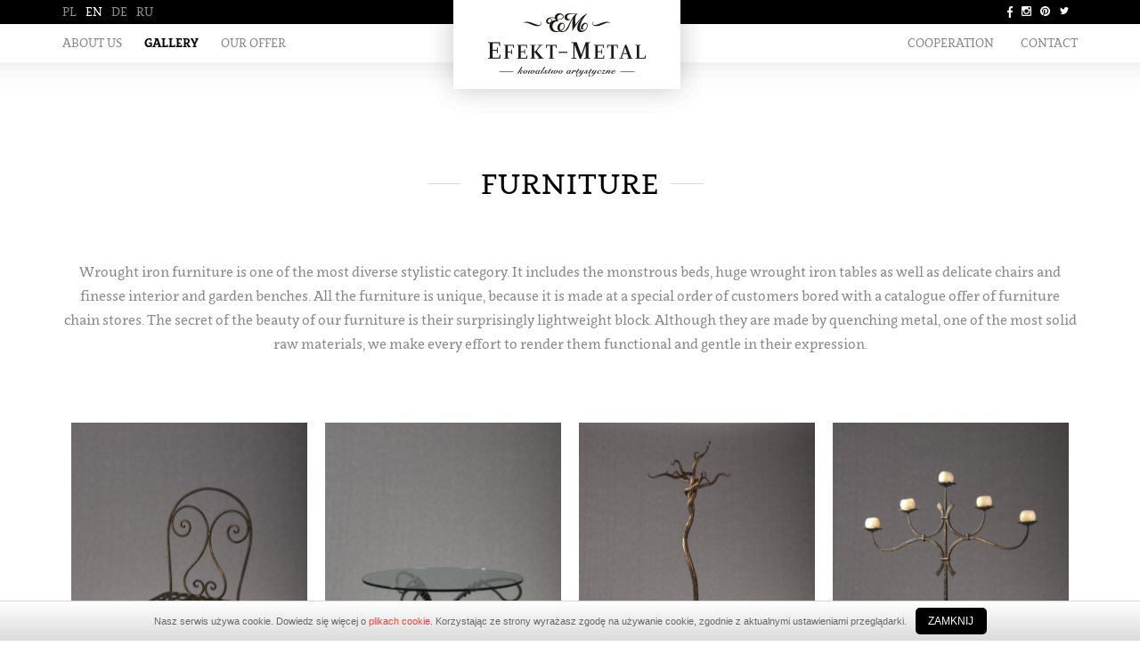

--- FILE ---
content_type: text/html; charset=UTF-8
request_url: https://efekt-metal.pl/en/gallery-of-implementations/furniture/
body_size: 4978
content:
<!DOCTYPE html>
<html>
<head>
<!-- Global site tag (gtag.js) - Google Analytics -->
<script async src="https://www.googletagmanager.com/gtag/js?id=UA-136216722-1"></script>
<script>
  window.dataLayer = window.dataLayer || [];
  function gtag(){dataLayer.push(arguments);}
  gtag('js', new Date());

  gtag('config', 'UA-136216722-1');
</script>
	<title>Furniture | Efekt - Metal</title>

<link rel="stylesheet" href="https://efekt-metal.pl/wp-content/plugins/sitepress-multilingual-cms/res/css/language-selector.css?v=3.2.2" type="text/css" media="all" />
	<meta name="viewport" content="width=device-width, initial-scale=1.0">
	<meta http-equiv="Content-Type" content="text/html; charset=utf-8" />
	<meta name="google-site-verification" content="4p0-9ie96N4nNtzt7Zw6s9DhiA9-PceuJVTZ5EMT5As" />
	<link rel="SHORTCUT ICON" href="https://efekt-metal.pl/wp-content/themes/efekt-metal/images/favicon.jpg" type="image/x-icon">
	<link rel="stylesheet" type="text/css" href="https://efekt-metal.pl/wp-content/themes/efekt-metal/style.css">
	
<!-- All in One SEO Pack 2.2.7.1 by Michael Torbert of Semper Fi Web Designob_start_detected [-1,-1] -->
<link rel="author" href="https://Efekt-MetalBurtykowsy" />

<!-- /all in one seo pack -->
		<script type="text/javascript">
			window._wpemojiSettings = {"baseUrl":"https:\/\/s.w.org\/images\/core\/emoji\/72x72\/","ext":".png","source":{"concatemoji":"https:\/\/efekt-metal.pl\/wp-includes\/js\/wp-emoji-release.min.js?ver=4.3.34"}};
			!function(e,n,t){var a;function o(e){var t=n.createElement("canvas"),a=t.getContext&&t.getContext("2d");return!(!a||!a.fillText)&&(a.textBaseline="top",a.font="600 32px Arial","flag"===e?(a.fillText(String.fromCharCode(55356,56812,55356,56807),0,0),3e3<t.toDataURL().length):(a.fillText(String.fromCharCode(55357,56835),0,0),0!==a.getImageData(16,16,1,1).data[0]))}function i(e){var t=n.createElement("script");t.src=e,t.type="text/javascript",n.getElementsByTagName("head")[0].appendChild(t)}t.supports={simple:o("simple"),flag:o("flag")},t.DOMReady=!1,t.readyCallback=function(){t.DOMReady=!0},t.supports.simple&&t.supports.flag||(a=function(){t.readyCallback()},n.addEventListener?(n.addEventListener("DOMContentLoaded",a,!1),e.addEventListener("load",a,!1)):(e.attachEvent("onload",a),n.attachEvent("onreadystatechange",function(){"complete"===n.readyState&&t.readyCallback()})),(a=t.source||{}).concatemoji?i(a.concatemoji):a.wpemoji&&a.twemoji&&(i(a.twemoji),i(a.wpemoji)))}(window,document,window._wpemojiSettings);
		</script>
		<style type="text/css">
img.wp-smiley,
img.emoji {
	display: inline !important;
	border: none !important;
	box-shadow: none !important;
	height: 1em !important;
	width: 1em !important;
	margin: 0 .07em !important;
	vertical-align: -0.1em !important;
	background: none !important;
	padding: 0 !important;
}
</style>
<link rel='stylesheet' id='contact-form-7-css'  href='https://efekt-metal.pl/wp-content/plugins/contact-form-7/includes/css/styles.css?ver=4.2.2' type='text/css' media='all' />
<script>if (document.location.protocol != "https:") {document.location = document.URL.replace(/^http:/i, "https:");}</script><script type='text/javascript' src='https://efekt-metal.pl/wp-includes/js/jquery/jquery.js?ver=1.11.3'></script>
<script type='text/javascript' src='https://efekt-metal.pl/wp-includes/js/jquery/jquery-migrate.min.js?ver=1.2.1'></script>
<meta name="generator" content="WPML ver:3.2.2 stt:1,3,47,42;" />
<link rel="alternate" hreflang="pl-PL" href="https://efekt-metal.pl/galeria-realizacji/kute-meble/" />
<link rel="alternate" hreflang="en-US" href="https://efekt-metal.pl/en/gallery-of-implementations/furniture/" />
<link rel="alternate" hreflang="de-DE" href="https://efekt-metal.pl/de/galerie/moebel/" />
<link rel="alternate" hreflang="ru-RU" href="https://efekt-metal.pl/ru/%d0%b3%d0%b0%d0%bb%d0%b5%d1%80%d0%b5%d1%8f-%d1%80%d0%b0%d0%b1%d0%be%d1%82/%d0%bc%d0%b5%d0%b1%d0%b5%d0%bb%d1%8c/" />
	
	<script src="https://efekt-metal.pl/wp-content/themes/efekt-metal/javascript/jquery.min.js" type="text/javascript"></script>
	<script>
	  (function(i,s,o,g,r,a,m){i['GoogleAnalyticsObject']=r;i[r]=i[r]||function(){
	  (i[r].q=i[r].q||[]).push(arguments)},i[r].l=1*new Date();a=s.createElement(o),
	  m=s.getElementsByTagName(o)[0];a.async=1;a.src=g;m.parentNode.insertBefore(a,m)
	  })(window,document,'script','//www.google-analytics.com/analytics.js','ga');
	  ga('create', 'UA-73266829-1', 'auto');
	  ga('send', 'pageview');
	</script>
</head>
<body data-rsssl=1 class="page page-id-795 page-child parent-pageid-782 page-template page-template-kategoria-galeria page-template-kategoria-galeria-php" data-template="https://efekt-metal.pl/wp-content/themes/efekt-metal/" >	
	<div class="swim-menu">
		<div class="maincontent">
			<div id="logo">
				<a href="https://efekt-metal.pl/en/">
					<img src="https://efekt-metal.pl/wp-content/themes/efekt-metal/images/logo.png" alt="Efekt Metal - Kowalstwo artystyczne"/>
				</a>
			</div>
			<div id="lang">
				<div class="maincontent middle">
					<a href="https://efekt-metal.pl" >PL</a>
					<a href="https://efekt-metal.pl/en" class="active">EN</a>
					<a href="https://efekt-metal.pl/de" >DE</a>
					<a href="https://efekt-metal.pl/ru" >RU</a>
					<div class="obj-clear"></div>
					<div id="facebook">
						<a href="https://www.facebook.com/EfektMetal/" target="blank">
							<img src="https://efekt-metal.pl/wp-content/themes/efekt-metal/images/facebook.png" alt="Facebook"/>
						</a>
						
						<a href="https://www.instagram.com/efekt_metal_butrykowscy/" target="blank">
							<img src="https://efekt-metal.pl/wp-content/themes/efekt-metal/images/instagram.png" alt="Instagram"/>
						</a>
						
						<a href="https://pl.pinterest.com/efektmetal/" target="blank">
							<img src="https://efekt-metal.pl/wp-content/themes/efekt-metal/images/pinterest.png" alt="Pinterest"/>
						</a>
						<a href="https://twitter.com/EfektMetal" target="blank">
							<img src="https://efekt-metal.pl/wp-content/uploads/2018/04/twitter-icon.png" alt="Twitter"/>
						</a>
						
					</div>
					
				</div>
			</div>
			<div id="hamburger"></div>
			<div class="menu-section">
				<div class="maincontent middle">
					<div class="menu-main-container"><ul id="menu-main" class="menu"><li id="menu-item-836" class="menu-item menu-item-type-post_type menu-item-object-page menu-item-836"><a href="https://efekt-metal.pl/en/about-us/">About us</a></li>
<li id="menu-item-837" class="menu-item menu-item-type-post_type menu-item-object-page current-page-ancestor menu-item-837"><a href="https://efekt-metal.pl/en/gallery-of-implementations/">Gallery</a></li>
<li id="menu-item-838" class="menu-item menu-item-type-post_type menu-item-object-page menu-item-838"><a href="https://efekt-metal.pl/en/our-offer/">Our offer</a></li>
<li id="menu-item-839" class="menu-item menu-item-type-post_type menu-item-object-page menu-item-839"><a href="https://efekt-metal.pl/en/contact/">Contact</a></li>
<li id="menu-item-840" class="menu-item menu-item-type-post_type menu-item-object-page menu-item-840"><a href="https://efekt-metal.pl/en/cooperation/">Cooperation</a></li>
</ul></div>					<div class="obj-clear"></div>
				</div>
			</div>
			<div id="gradient"></div>
		</div>
	</div>
	<div id="content">
		<div class="maincontent middle">
			<div class="cc">
				<h1>Furniture</h1>
				<div class="description size15"><p>Wrought iron furniture is one of the most diverse stylistic category. It includes the monstrous beds, huge wrought iron tables as well as delicate chairs and finesse interior and garden benches. All the furniture is unique, because it is made at a&nbsp;special order of customers bored with a&nbsp;catalogue offer of furniture chain stores. The secret of the beauty of our furniture is their surprisingly lightweight block. Although they are made by quenching metal, one of the most solid raw materials, we make every effort to render them functional and gentle in their expression.</p>
</div>
			</div>
						<script src="https://efekt-metal.pl/wp-content/themes/efekt-metal/javascript/uikit.min.js" type="text/javascript"></script>	
			<script src="https://efekt-metal.pl/wp-content/themes/efekt-metal/javascript/grid.min.js" type="text/javascript"></script>
									<div  class="section group top50">
												<div class="cat-box-2 col span_2_of_8"  data-uk-filter="stylowe">
										<a class="fancybox" id="section-0" href="javascript:;">
						<div class="thumb-overflow">
														<img src="https://efekt-metal.pl/wp-content/uploads/2016/01/krzesło_kute_efekt_metal_01-267x400.jpg" alt="kute krzesło" class="aligncenter"/>
														<div class="lupa">
																<div class="album">Krzesła kute</div>
																<img src="https://efekt-metal.pl/wp-content/themes/efekt-metal/images/lupa.png" alt="Lupa"/>
							</div>
						</div>
					</a>
				</div>
												<div class="cat-box-2 col span_2_of_8"  data-uk-filter="stylowe">
										<a class="fancybox" id="section-1" href="javascript:;">
						<div class="thumb-overflow">
														<img src="https://efekt-metal.pl/wp-content/uploads/2016/01/stolik_kuty_efekt_metal_01-267x400.jpg" alt="kuty stolik" class="aligncenter"/>
														<div class="lupa">
																<div class="album">Stoliki kute</div>
																<img src="https://efekt-metal.pl/wp-content/themes/efekt-metal/images/lupa.png" alt="Lupa"/>
							</div>
						</div>
					</a>
				</div>
												<div class="cat-box-2 col span_2_of_8"  data-uk-filter="stylowe">
										<a class="fancybox" id="section-2" href="javascript:;">
						<div class="thumb-overflow">
														<img src="https://efekt-metal.pl/wp-content/uploads/2016/01/wieszak_kuty_efekt_metal_01-267x400.jpg" alt="kuty wieszak na ubrania" class="aligncenter"/>
														<div class="lupa">
																<div class="album">Wieszaki kute</div>
																<img src="https://efekt-metal.pl/wp-content/themes/efekt-metal/images/lupa.png" alt="Lupa"/>
							</div>
						</div>
					</a>
				</div>
												<div class="cat-box-2 col span_2_of_8"  data-uk-filter="stylowe">
										<a class="fancybox" id="section-3" href="javascript:;">
						<div class="thumb-overflow">
														<img src="https://efekt-metal.pl/wp-content/uploads/2016/01/kuty_swiecznik_efekt_metal_09-267x400.jpg" alt="kuty świecznik" class="aligncenter"/>
														<div class="lupa">
																<div class="album">Świeczniki kute</div>
																<img src="https://efekt-metal.pl/wp-content/themes/efekt-metal/images/lupa.png" alt="Lupa"/>
							</div>
						</div>
					</a>
				</div>
							</div>
			
			<div>
			<div class="description size15 margintop100"></div>
			</div>
			<div class="section group padding50">
	<div class="cc bottom30">
		<div class="p-header">Other galleries</div>
	</div>
				<div class="cat-box col span_1_of_3 first">
		<a href="https://efekt-metal.pl/en/gallery-of-implementations/external-balustrades/">
			<img src="https://efekt-metal.pl/wp-content/uploads/2015/11/balustrady-zewnetrzne-570x240.jpg" alt="" class="aligncenter"/>
			<div class="overlay">
				<div class="cat-title">External balustrades</div>
				<div class="btn-cat second">
					See more					<img src="https://efekt-metal.pl/wp-content/themes/efekt-metal/images/black.png" alt=""/>
				</div>
			</div>
		</a>
	</div>
				<div class="cat-box col span_1_of_3 ">
		<a href="https://efekt-metal.pl/en/gallery-of-implementations/internal-railings-and-stairs/">
			<img src="https://efekt-metal.pl/wp-content/uploads/2015/11/balustrady-wewnetrzne-schody-570x240.jpg" alt="" class="aligncenter"/>
			<div class="overlay">
				<div class="cat-title">Internal railings and stairs</div>
				<div class="btn-cat second">
					See more					<img src="https://efekt-metal.pl/wp-content/themes/efekt-metal/images/black.png" alt=""/>
				</div>
			</div>
		</a>
	</div>
				<div class="cat-box col span_1_of_3 ">
		<a href="https://efekt-metal.pl/en/gallery-of-implementations/gates-and-fences/">
			<img src="https://efekt-metal.pl/wp-content/uploads/2015/11/bramy-570x240.jpg" alt="" class="aligncenter"/>
			<div class="overlay">
				<div class="cat-title">Gates and fences</div>
				<div class="btn-cat second">
					See more					<img src="https://efekt-metal.pl/wp-content/themes/efekt-metal/images/black.png" alt=""/>
				</div>
			</div>
		</a>
	</div>
				<div class="cat-box col span_1_of_3 first">
		<a href="https://efekt-metal.pl/en/gallery-of-implementations/furniture/">
			<img src="https://efekt-metal.pl/wp-content/uploads/2015/11/meble-570x240.jpg" alt="" class="aligncenter"/>
			<div class="overlay">
				<div class="cat-title">Furniture</div>
				<div class="btn-cat second">
					See more					<img src="https://efekt-metal.pl/wp-content/themes/efekt-metal/images/black.png" alt=""/>
				</div>
			</div>
		</a>
	</div>
				<div class="cat-box col span_1_of_3 ">
		<a href="https://efekt-metal.pl/en/gallery-of-implementations/small-architecture/">
			<img src="https://efekt-metal.pl/wp-content/uploads/2015/11/mala-architektura-570x240.jpg" alt="" class="aligncenter"/>
			<div class="overlay">
				<div class="cat-title">Small architecture</div>
				<div class="btn-cat second">
					See more					<img src="https://efekt-metal.pl/wp-content/themes/efekt-metal/images/black.png" alt=""/>
				</div>
			</div>
		</a>
	</div>
				<div class="cat-box col span_1_of_3 ">
		<a href="https://efekt-metal.pl/en/gallery-of-implementations/lighting/">
			<img src="https://efekt-metal.pl/wp-content/uploads/2015/11/oswietlenie-570x240.jpg" alt="" class="aligncenter"/>
			<div class="overlay">
				<div class="cat-title">Lighting</div>
				<div class="btn-cat second">
					See more					<img src="https://efekt-metal.pl/wp-content/themes/efekt-metal/images/black.png" alt=""/>
				</div>
			</div>
		</a>
	</div>
				<div class="cat-box col span_1_of_3 first">
		<a href="https://efekt-metal.pl/en/gallery-of-implementations/designs/">
			<img src="https://efekt-metal.pl/wp-content/uploads/2015/11/projekty-570x240.jpg" alt="" class="aligncenter"/>
			<div class="overlay">
				<div class="cat-title">Designs</div>
				<div class="btn-cat second">
					See more					<img src="https://efekt-metal.pl/wp-content/themes/efekt-metal/images/black.png" alt=""/>
				</div>
			</div>
		</a>
	</div>
				<div class="cat-box col span_1_of_3 ">
		<a href="https://efekt-metal.pl/en/gallery-of-implementations/renovation/">
			<img src="https://efekt-metal.pl/wp-content/uploads/2015/11/renowacje-570x240.jpg" alt="" class="aligncenter"/>
			<div class="overlay">
				<div class="cat-title">Renovation</div>
				<div class="btn-cat second">
					See more					<img src="https://efekt-metal.pl/wp-content/themes/efekt-metal/images/black.png" alt=""/>
				</div>
			</div>
		</a>
	</div>
	</div>
<div class="w-line"></div>		</div>
	</div>	
	<link rel="stylesheet" property="stylesheet" type="text/css" href="https://efekt-metal.pl/wp-content/themes/efekt-metal/javascript/fancybox/source/jquery.fancybox.css?v=2.1.5" media="screen" />
	<script type="text/javascript" src="https://efekt-metal.pl/wp-content/themes/efekt-metal/javascript/fancybox/source/jquery.fancybox.js?v=2.1.5"></script>	
	<link rel="stylesheet" type="text/css" href="https://efekt-metal.pl/wp-content/themes/efekt-metal/javascript/fancybox/source/helpers/jquery.fancybox-thumbs.css"/>
	<script type="text/javascript" src="https://efekt-metal.pl/wp-content/themes/efekt-metal/javascript/fancybox/source/helpers/jquery.fancybox-thumbs.js"></script>
	<script>
	jQuery(function($){
		$('#menu-item-34, #menu-item-837').addClass('current-menu-item');
	});
	</script>
			<script>
	jQuery(function(){
		$("#section-0").click(function() {
			$.fancybox.open([
								{
					'href' : 'https://efekt-metal.pl/wp-content/uploads/2016/01/krzesło_kute_efekt_metal_01-683x1024.jpg',
					'title'	: 'Krzesła kute'
				},
								{
					'href' : 'https://efekt-metal.pl/wp-content/uploads/2016/01/krzesło_kute_efekt_metal_02-683x1024.jpg',
					'title'	: 'Krzesła kute'
				},
								{
					'href' : 'https://efekt-metal.pl/wp-content/uploads/2016/01/krzesło_kute_efekt_metal_03-683x1024.jpg',
					'title'	: 'Krzesła kute'
				},
							], {
				'padding'			: 0,
				'transitionIn'		: 'none',
				'transitionOut'		: 'none',
				'type'              : 'image',
				'changeFade'        : 0,
				'openEffect' : 'fade', 
				'prevEffect' : 'fade', 
				'nextEffect' : 'fade',
				'helpers' : {
					thumbs : {
						width: 75,
						height: 50
					}
				}
			});
		});
	});
	</script>		
			<script>
	jQuery(function(){
		$("#section-1").click(function() {
			$.fancybox.open([
								{
					'href' : 'https://efekt-metal.pl/wp-content/uploads/2016/01/stolik_kuty_efekt_metal_01-683x1024.jpg',
					'title'	: 'Stoliki kute'
				},
								{
					'href' : 'https://efekt-metal.pl/wp-content/uploads/2016/01/stolik_kuty_efekt_metal_02-683x1024.jpg',
					'title'	: 'Stoliki kute'
				},
							], {
				'padding'			: 0,
				'transitionIn'		: 'none',
				'transitionOut'		: 'none',
				'type'              : 'image',
				'changeFade'        : 0,
				'openEffect' : 'fade', 
				'prevEffect' : 'fade', 
				'nextEffect' : 'fade',
				'helpers' : {
					thumbs : {
						width: 75,
						height: 50
					}
				}
			});
		});
	});
	</script>		
			<script>
	jQuery(function(){
		$("#section-2").click(function() {
			$.fancybox.open([
								{
					'href' : 'https://efekt-metal.pl/wp-content/uploads/2016/01/wieszak_kuty_efekt_metal_01-683x1024.jpg',
					'title'	: 'Wieszaki kute'
				},
								{
					'href' : 'https://efekt-metal.pl/wp-content/uploads/2016/01/wieszak_kuty_efekt_metal_02-683x1024.jpg',
					'title'	: 'Wieszaki kute'
				},
								{
					'href' : 'https://efekt-metal.pl/wp-content/uploads/2016/01/wieszak_kuty_efekt_metal_03-683x1024.jpg',
					'title'	: 'Wieszaki kute'
				},
							], {
				'padding'			: 0,
				'transitionIn'		: 'none',
				'transitionOut'		: 'none',
				'type'              : 'image',
				'changeFade'        : 0,
				'openEffect' : 'fade', 
				'prevEffect' : 'fade', 
				'nextEffect' : 'fade',
				'helpers' : {
					thumbs : {
						width: 75,
						height: 50
					}
				}
			});
		});
	});
	</script>		
			<script>
	jQuery(function(){
		$("#section-3").click(function() {
			$.fancybox.open([
								{
					'href' : 'https://efekt-metal.pl/wp-content/uploads/2016/01/kuty_swiecznik_efekt_metal_09-683x1024.jpg',
					'title'	: 'Świeczniki kute'
				},
							], {
				'padding'			: 0,
				'transitionIn'		: 'none',
				'transitionOut'		: 'none',
				'type'              : 'image',
				'changeFade'        : 0,
				'openEffect' : 'fade', 
				'prevEffect' : 'fade', 
				'nextEffect' : 'fade',
				'helpers' : {
					thumbs : {
						width: 75,
						height: 50
					}
				}
			});
		});
	});
	</script>		
		<script type='text/javascript' src='https://efekt-metal.pl/wp-content/plugins/contact-form-7/includes/js/jquery.form.min.js?ver=3.51.0-2014.06.20'></script>
<script type='text/javascript'>
/* <![CDATA[ */
var _wpcf7 = {"loaderUrl":"https:\/\/efekt-metal.pl\/wp-content\/plugins\/contact-form-7\/images\/ajax-loader.gif","sending":"Sending ..."};
/* ]]> */
</script>
<script type='text/javascript' src='https://efekt-metal.pl/wp-content/plugins/contact-form-7/includes/js/scripts.js?ver=4.2.2'></script>
<script type='text/javascript'>
/* <![CDATA[ */
var icl_vars = {"current_language":"en","icl_home":"https:\/\/efekt-metal.pl\/en\/"};
/* ]]> */
</script>
<script type='text/javascript' src='https://efekt-metal.pl/wp-content/plugins/sitepress-multilingual-cms/res/js/sitepress.js?ver=4.3.34'></script>
	<div id="footer">
		<div class="maincontent">
			<div class="section group">
				<div class="full col span_2_of_4">
					<div id="f-left">
						<div class="f-header">Contact</div>
						<div class="f-desc"><p><strong>EFEKT-METAL Artist Blacksmithing</strong><br />
ul. 19 Stycznia 31, 87-880 Brześć Kujawski</p>
<p>&nbsp;</p>
<p>209B Crescent Road,<br />
EN4 8SB Barnet, London<br />
Mobile: 0044 745 515 71 24</p>
</div>
						<div class="section group">
							<div class="col span_1_of_2">
								<div class="phone">
									+48 54 252 20 74								</div>
							</div>
							<div class="col span_1_of_2">
								<div class="c-email">
																		<a href="mailto:biuro@efekt-metal.pl">
										biuro@efekt-metal.pl									</a>
								</div>
							</div>
						</div>
						<div class="f-title">Contact - production facility</div>
						<div class="section group">
														<div class="prod-box col span_1_of_3">
								<div class="p-desc">Jan Butrykowski<br />
kom 608 616 436</div>
								
								
							</div>
														<div class="prod-box col span_1_of_3">
								<div class="p-desc">Krzysztof Butrykowski<br />
kom 668 165 648</div>
								
								
							</div>
														<div class="prod-box col span_1_of_3">
								<div class="p-desc">Marcin Butrykowski<br />
kom 696 541 547</div>
								
								
							</div>
																</div>
									
									
									<div class="section group top50" style="line-height:1.5"
									>
	
<div class="col span_1_of_2">

		</div>
</div>
						<div class="section group top50">
							<div class="col span_1_of_2">
								<a href="https://efekt-metal.pl/en/contact/#formularz-kontaktowy">
									<div class="btn">
										Form contact									</div>
								</a>
							</div>
							<div class="col span_1_of_2">
								<a href="https://efekt-metal.pl/en/contact/#mapa-dojazdu">
									<div class="btn">
										ACCESS MAP - STUDIO									</div>
								</a>
							</div>
						</div>
					</div>
				</div>
				<div class="full col span_2_of_4">
					<div id="f-right">
						<div class="f-desc white"><p><strong>EXCLUSIVE HOUSE</strong><br />
ul. Bartycka 116, 00-716 Warszawa</p>
</div>
						<div class="section group">
							<div class="col span_1_of_2">
								<div class="watch">
									pn-pt: 10:00 - 17:00,     <br />
sobota: 10:00 - 14:00								</div>
							</div>
							<div class="col span_1_of_2">
								<div class="c-email second">
																		<a href="mailto:biuro@exclusivehouse.pl">
										biuro@exclusivehouse.pl									</a>
								</div>
							</div>
						</div>
						<div class="f-desc white top50"><p><strong>Contact &#8211; showroom<br />
</strong>Anna Butrykowska &#8211; kom 698 690 743<strong><br />
</strong></p>
</div>
						<a href="https://efekt-metal.pl/en/contact/#mapa-dojazdu">
							<div class="btn second">
								ACCESS MAP - SHOWROOM							</div>
						</a>
					</div>
				</div>
			</div>
		</div>
	</div>
	<div class="maincontent">
		<div id="copyright">
			<div class="maincontent middle">
				<div class="section group">
					<div class="col span_3_of_4">
						<div class="seo"></div>
						All rights reserved					</div>
					<div class="col span_1_of_4">
						<div id="designed">
							<a href="http://promopixel.pl" target="blank">
								<div id="px">
									Design by<br>
									PromoPixel 2016
								</div>
								<div id="px-img">
									<img src="https://efekt-metal.pl/wp-content/themes/efekt-metal/images/promopixel.jpg" alt="Promopixel">
								</div>
							</a>
						</div>
					</div>
				</div>
			</div>
		</div>
	</div>
	<!-- Responsive Stylesheets -->
	<link rel="stylesheet" property="stylesheet" type="text/css" href="https://efekt-metal.pl/wp-content/themes/efekt-metal/stylesheet/rwd.css">
	<link rel="stylesheet" property="stylesheet" media="only screen and (max-width: 1024px) and (min-width: 801px)" href="https://efekt-metal.pl/wp-content/themes/efekt-metal/stylesheet/css/1024.css">
	<link rel="stylesheet" property="stylesheet" media="only screen and (max-width: 800px) and (min-width: 481px)" href="https://efekt-metal.pl/wp-content/themes/efekt-metal/stylesheet/css/768.css">
	<link rel="stylesheet" property="stylesheet" media="only screen and (max-width: 480px)" href="https://efekt-metal.pl/wp-content/themes/efekt-metal/stylesheet/css/480.css">
	<script src="https://use.typekit.net/wgt4gts.js"></script>
	<script>try{Typekit.load({ async: true });}catch(e){}</script>
	<script src="https://efekt-metal.pl/wp-content/themes/efekt-metal/javascript/jquery-ui.min.js" type="text/javascript"></script>
	<script src="https://efekt-metal.pl/wp-content/themes/efekt-metal/javascript/jquery.color.js" type="text/javascript"></script>		
	<script src="https://efekt-metal.pl/wp-content/themes/efekt-metal/javascript/bootstrap.js" type="text/javascript"></script>
	<script type="text/javascript" src="https://maps.google.com/maps/api/js?sensor=false"></script> 
	<script type="text/javascript" src="https://efekt-metal.pl/wp-content/themes/efekt-metal//javascript/jquery.gomap-1.3.2.min.js"></script>	
	<script>
	jQuery(function($){
		
	});
	</script>
	<link property="stylesheet" rel="stylesheet" type="text/css" href="https://efekt-metal.pl/wp-content/themes/efekt-metal/javascript/cookies/divante.cookies.css">
	<script type="text/javascript" src="https://efekt-metal.pl/wp-content/themes/efekt-metal/javascript/cookies/divante.cookies.min.js"></script>
	<script>window.jQuery.cookie || document.write('<script src="https://efekt-metal.pl/wp-content/themes/efekt-metal/javascript/cookies/jquery.cookie.min.js"><\/script>')</script>
		<script>
		jQuery(function($) {
			$.divanteCookies.render({
			privacyPolicy : true,
			cookiesPageURL : 'https://efekt-metal.pl/en//cookies'
			});
		});
	</script> 
</body>
</html>

--- FILE ---
content_type: text/css
request_url: https://efekt-metal.pl/wp-content/themes/efekt-metal/style.css
body_size: 4873
content:
@charset 'utf-8';

body,div,dl,dt,dd,ul,ol,li,h1,h2,h3,h4,h5,h6,pre,code,form,fieldset,legend,input,textarea,p,blockquote,th,td{margin:0;padding:0;}table{border-collapse:collapse;border-spacing:0;}fieldset,img{border:0;}address,caption,cite,code,dfn,em,strong,th,var{font-style:normal;font-weight:normal;}li{list-style:none;}caption,th{text-align:left;}a{text-decoration:none;}h1,h2,h3,h4,h5,h6{font-size:100%;}q:before,q:after{content:'';}abbr,acronym{border:0;font-variant:normal;}sup{vertical-align:text-top;}sub{vertical-align:text-bottom;}input,textarea,select{font-family:inherit;font-size:inherit;font-weight:inherit;}input,textarea,select{*font-size:100%;}legend{color:#000;}
body, html{width:100%;height:auto;background:#fff !important;font-family:'clavo';font-size:15px;color:#898989;}

#content{position:relative;margin-top:70px;background:#fff;}
#logo{position:absolute;top:0;left:50%;margin-left:-166px;z-index:99;}
#facebook{position:absolute;top:0;right:0;}

.swim-menu{width:100%;background:#fff;position:fixed;z-index:7777;top:0;left:0;}
	.shadow{box-shadow: 0px 0px 5px #000;}
	#lang{background:#000;padding:7px 0;}
		#lang a{display:block;float:left;color:#909090;font-size:13px;margin-right:10px;-webkit-transition-duration:0.3s;transition-duration:0.3s;-webkit-transition-property:color;transition-property:color;}
			#lang a:hover, #lang a.active{color:#fff;}
			
	.menu-section{display:block;}
		.menu-section ul li{float:left;position:relative;text-transform:uppercase;font-size:13px;padding:15px 0;margin-right:25px;}
			.menu-section ul li a{color:#898989;display:block;-webkit-transition-duration:0.3s;transition-duration:0.3s;-webkit-transition-property:color;transition-property:color;}
			.menu-section a:hover{color:#000;}	
			.menu-section .current-menu-item a{color:#000;font-weight:700;}	
		
	#menu-item-2153,#menu-item-30,#menu-item-31,#menu-item-32,#menu-item-839,#menu-item-840,#menu-item-841,#menu-item-1855,#menu-item-1736,#menu-item-1738,#menu-item-1737, #menu-item-1814,#menu-item-1813,#menu-item-1812 {float:right;margin-right:0 !important;margin-left:30px;}
	#gradient{min-height:28px;background:url('images/gradient.png') repeat-x;width:100%;position:absolute;}
	#hamburger{width:39px;height:23px;cursor:pointer;background:#fff url('images/hamburger.png') no-repeat;z-index:9999;display:none;margin:10px 5px;}
	
#scroll{width:42px;height:42px;position:absolute;bottom:20px;left:50%;margin-left:-21px;background:url('images/scroll.png');cursor:pointer;}	
#slider{height:565px;margin-bottom:50px;position:relative;}
	.slider-img{height:565px;text-align:center;}
		.slider-box{max-width:420px;display:inline-block;background:rgba(255, 255, 255, 0.95);padding:60px 15px 50px 15px;position:relative;top:30%;}
			.slider-title{color:#000;font-size:21px;text-transform:uppercase;margin-bottom:20px;}
		.c-small{width:90%;margin:auto;}	
		.btn-slider{background:rgba(0,0,0, 0.85);padding:20px 60px;text-transform:uppercase;color:#fff;font-size:13px;position:absolute;left:50%;bottom:-25px;}
			.btn-slider img{display:inline-block !important;margin-left:10px;}
			
		.btn-cat{background:rgba(255,255,255, 0.9);padding:20px 30px;text-transform:uppercase;color:#000;font-size:13px;position:absolute;top:50%;margin-top:-26px;left:50%;opacity:0;}
			.btn-cat img{display:inline-block !important;margin-left:10px;}
			.btn-cat.second{padding:20px 15px;}
		
#additional{width:90%;margin:auto;margin-bottom:50px;}			
			
.description{font-size:14px;font-weight:400;line-height:180%;}
	.description.size15{font-size:15px;}
	.description p{margin-bottom:15px;}
	.description a{color:#898989;-webkit-transition-duration:0.3s;transition-duration:0.3s;-webkit-transition-property:color;transition-property:color;}
		.description a:hover{color:#000;}
	.c-page{width:50%;margin:auto;text-align:center;margin-bottom:70px;}
	.short-desc{width:50%;margin:auto;text-align:center;}

h1, h2.duzeh2{text-align:center;color:#000;font-size:32px;text-transform:uppercase;font-weight:400;letter-spacing:1px;margin:120px 0 70px 0;position:relative;display:inline-block;}
	h1:before, h2.duzeh2:before, .p-header:before{content:'';width:37px;height:1px;background:#d9d9d9;position:absolute;top:50%;left:-60px;}
	h1:after, h2.duzeh2:after, .p-header:after{content:'';width:37px;height:1px;background:#d9d9d9;position:absolute;top:50%;right:-50px;}
	.wspolpraca h1{margin-bottom:30px;}
	
	.t-header{text-align:center;color:#fff;font-size:32px;text-transform:uppercase;font-weight:400;letter-spacing:1px;margin:70px 0 20px 0;position:relative;display:inline-block;}
	h2.duzeh2 {
		margin:70px 0px 30px 0;
		
	}
.o-nas{background:url('images/o-nas.jpg') repeat-y top center !important;}	
	.o-nas h1, .o-nas h2{color:#fff !important;}
	.o-nas h1{margin-bottom:30px;}
		.o-nas h1:after, .o-nas h1:before{display:none;}
		.o-nas .w-stroke{border:0;}
.line{position:relative;left:1px;}	
	.line.bottom{margin-bottom:60px;}

.dark{background:#f2f2f2;}
.r-padding{padding:20px 0 100px 0 !important;}
	.r-box{padding-bottom:50px;}
	.r-name{color:#000;font-size:18px;margin-bottom:25px;}
	.r-cytat{background:url('images/cytat.png') no-repeat 0 5px;padding-left:30px;}
	
.p-header{text-align:center;color:#000;font-size:26px;text-transform:uppercase;font-weight:400;letter-spacing:1px;margin:50px 0;position:relative;display:inline-block;}
.d-section{padding:40px 0;}	
	#onas-iframe{width:100%;min-height:300px;text-align:center;}
		#iframe{margin-top:75px;display:inline-block;color:#fff;font-style:italic;font-size:20px;line-height:180%;width:40%;padding:20px;border:1px solid #fff;}

.wspolpraca{background:url('images/wspolpraca.jpg') no-repeat top center !important;}	
.w-boxes{background:url('images/pattern.jpg') repeat-y top center;}
	.w-boxes.second{background:url('images/pattern2.jpg') repeat-y top center;}
	.w-box{margin-bottom:50px !important;}
		.w-box.second{margin:100px 0 0 0 !important;}
		.w-padding.one{padding-right:40px;}
			.w-padding.one h2{text-align:right !important;}
		.w-padding.second{padding-left:40px;}
			.w-box h2{text-transform:uppercase;color:#000;font-size:20px;margin-bottom:20px;font-weight:400;}
			.w-stroke{background:#fff;padding:30px 30px 50px 30px;border:1px solid #8a8987;}
	.w-img{position:relative;padding:0 30px;top:-30px;}		
	.counter{background:#8a8987;color:#fff;position:absolute;width:26px;height:26px;line-height:26px;text-align:center;}
		.counter.one{top:70px;right:0;margin-right:-13px;}
		.counter.second{top:100px;left:0;margin-left:-13px;}
		
	.counter-2{background:#fff;color:#fff;position:absolute;width:8px;height:8px;border-radius:8px;}
		.counter-2.one{top:83px;right:0;margin-right:-5px;}
		.counter-2.second{top:100px;left:0;margin-left:-4px;}
		
	.w-line{width:225px;height:1px;background:#e5e5e5;margin:auto;margin-bottom:80px;}
		.w-line.second{margin-bottom:50px;}
		.w-line.three{margin-bottom:60px;}
		.w-line.four{margin-top:50px;}
		.corner-right{width:16px;height:33px;background:url('images/right.png');position:absolute;top:68px;right:25px;}
		.corner-left{width:16px;height:33px;background:url('images/left.png');position:absolute;left:25px;}
		
		.corner-right-2{width:17px;height:37px;background:url('images/right2.png');position:absolute;top:68px;right:24px;}
		.corner-left-2{width:17px;height:37px;background:url('images/left2.png');position:absolute;left:24px;}
		
.a-section{padding:30px 0;}
	.a-section h3{text-transform:uppercase;color:#000;margin-bottom:20px;font-weight:400;font-size:25px;}
	.a-padding{padding:0 50px;}

#show{text-align:center;text-transform:uppercase;font-size:26px;color:#000;margin:80px 0 30px 0;}	
#image_filter{text-align:center;margin:0 0 50px 0;}	
	#image_filter li{display:inline-block;text-align:center;margin:5px;font-weight:400;font-size:14px;text-transform:uppercase;border-right:1px solid #898989;padding-right:10px;}
	#image_filter li:last-of-type{border:0;padding-right:0;}
		#image_filter a{color:#898989;}
		#image_filter li:hover, #image_filter li:hover > a, .uk-active{color:#000;}
			.uk-active a{color:#000 !important;font-weight:700;}	
	
.cat-box{margin-bottom:1.6% !important;text-align:center;}	
.cat-box-2{text-align:center;}	
	.overlay{width:100%;height:100%;background:rgba(0,0,0, 0.5);position:absolute;top:0;left:0;bottom:0;right:0;}
	.cat-box h2, .cat-box-2 h2{width:80%;padding:0 10%;color:#fff;font-size:24px;text-transform:uppercase;font-weight:400;margin:auto;line-height:150%;position:absolute;top:50%;}
	.cat-title{width:100%;color:#fff;font-size:15px;text-transform:uppercase;line-height:130%;position:absolute;top:50%;}
	.lupa{width:100%;height:100%;background:rgba(0,0,0, 0.5);position:absolute;top:0;left:0;bottom:0;right:0;opacity:0;-webkit-transition-duration:0.3s;transition-duration:0.3s;-webkit-transition-property:opacity;transition-property:opacity;}
		.lupa img{position:absolute;top:50%;margin-top:-15px;left:50%;margin-left:-14px;}
		.lupa:hover{opacity:1;}
	.thumb-overflow{margin:10px;overflow:hidden;position:relative;}	
	.album{position:absolute;color:#fff;text-transform:uppercase;top:20%;width:100%;text-align:center;}
	.pp-box {
		text-align:center;
		
	}
.maincontent .pp-box:last-child{margin-bottom:50px;}	
	
.news-box{margin-bottom:150px;}
	.news-box.second{margin-bottom:60px;}
	.n-date{color:#7f7f7f;font-size:28px;margin-top:40px;}
		.n-date.second{text-transform:uppercase;color:#000;}
		.n-date.three{text-transform:uppercase;color:#000;margin-top:0;margin-bottom:20px;font-size:24px;}
	.news-box h2{color:#000;font-weight:400;font-size:18px;text-transform:uppercase;line-height:120%;margin:0 0 20px 0;}
	.n-desc{font-size:13px;}
	.stroke{border:1px solid #d7d7d7;position:relative;top:50px;padding:30px 5% 30px 15%;left:-15%;z-index:1;width:115%;box-sizing:border-box;-moz-box-sizing:border-box;-webkit-box-sizing:border-box;}
		.stroke.second{top:20px;}
		.stroke.two{left:0;padding:30px 15% 30px 10%;}
	.photo{z-index:10;}
	
#footer{font-size:13px;color:#010101;}
#f-left{padding:75px 0 50px 100px;}
	.f-header{color:#000;text-transform:uppercase;text-transform:uppercase;margin-bottom:30px;font-size:27px;}
		.f-header.second{font-size:20px;}
	.f-desc{font-size:14px;line-height:140%;margin-bottom:40px;color:#898989;}
		.f-desc strong{font-weight:700;color:#000;}
		.f-desc a{color:#fff;}
#f-right{min-height:318px;background:url('images/stopka-foto.jpg') no-repeat top center;padding:132px 100px 50px 80px;}
	.f-title{font-weight:700;margin:40px 0 20px 0;color:#010101;}
	.p-desc{color:#666;font-size:13px;line-height:150%;}
		.p-desc a{color:#666;}

.phone{min-height:25px;background:url('images/phone.png') no-repeat 0 0;line-height:25px;padding-left:40px;font-size:14px;}
	.phone a{color:#666}
.c-email{min-height:25px;background:url('images/email-left.png') no-repeat 0 4px;line-height:25px;padding-left:40px;font-size:14px;}
	.c-email a{color:#010101;}
.watch{color:#fff;min-height:25px;background:url('images/watch.png') no-repeat 0 0;line-height:150%;padding-left:40px;font-size:14px;}
.c-email.second{background:url('images/email-right.png') no-repeat 0 4px;}
	.c-email.second a{color:#fff;}
		.c-email a:hover{text-decoration:underline;}
		
.offer-box{box-sizing:border-box;-moz-box-sizing:border-box;-webkit-box-sizing:border-box;margin-bottom:30px !important;text-align:center;color:#444;font-size:13px;line-height:150%;overflow:hidden;}		
	.offer-content{padding:50px 30px;border:4px solid #fff;}	
		.offer-content.one{border-bottom:0 !important;}
		.offer-content.second{border-top:0 !important;padding:30px 30px 15px 30px;}
	.offer-box h2{text-transform:uppercase;font-size:28px;font-weight:400;color:#fff;text-shadow:0px 0px 4px rgba(0,0,0, 0.3);}
		.strip{padding:10px;font-size:13px;}
		#offer-box-0 .strip{background:#e3e3e3;}
		#offer-box-1 .strip{background:#e8e3e1;}
		#offer-box-2 .strip{background:#f2eee6;}
		
	#offer-box-1{top:-20px;}	
	#offer-box-1 .offer-btn{margin-bottom:20px;}
		#offer-box-1 h2{font-size:40px;padding-top:20px;}

	#offer-box-2{top:-40px;}	
	#offer-box-2 .offer-btn{margin-bottom:40px;}
		#offer-box-2 h2{font-size:55px;padding-top:40px;}
		
	.small-container{width:87%;margin:auto;}
#c-button{width:100%;text-align:center;padding:30px 0 100px 0;}	
	.button{display:inline-block;box-sizing:border-box;-moz-box-sizing:border-box;-webkit-box-sizing:border-box;text-transform:uppercase;text-align:center;color:#747474;}
		.button-padding{border:4px solid #fff;padding:22px 30px;font-size:14px;}
		#c-button .button{margin:10px;}
		
.page-template-front-page .btn.three{margin:0 10px;}	

/* Glow */
.hvr-glow{display:inline-block;vertical-align:middle;-webkit-transform:translateZ(0);transform:translateZ(0);box-shadow:0 0 1px rgba(0,0,0,0);-webkit-backface-visibility:hidden;backface-visibility:hidden;-moz-osx-font-smoothing:grayscale;-webkit-transition-duration:0.3s;transition-duration:0.3s;-webkit-transition-property:box-shadow;transition-property:box-shadow;}
.hvr-glow:hover,.hvr-glow:focus,.hvr-glow:active{box-shadow:0 0 8px rgba(0,0,0,0.3);}
	
#oferta{background:url('images/bg-oferta.jpg') no-repeat top center;padding-bottom:70px;}	
	.box{margin-bottom:80px;position:relative;}
		.box.two{right:50px;}
		.box-stroke{position:relative;border:1px solid #a1a1a1;padding:30px 50px;color:#000;line-height:150%;font-size:14px;z-index:1}
			.box-title{text-transform:uppercase;margin-bottom:20px;font-size:20px;position:relative;}
				.box-title.second{color:#000;font-size:25px;margin-top:0px;}
				.box-title.two{margin-top:0;left:10%;}
	.box.one .box-stroke{left:-1px;}
	.box.two .box-stroke{left:1px;}
	.b-photo{position:relative;z-index:100;}
	.number{color:#e5e5e5;font-size:85px;margin-right:10px;position:relative;top:10px;line-height:100%;}
	.thumb{margin-bottom:1.6% !important;}
	
.offer-btn{display:inline-block;width:80%;text-transform:uppercase;margin-top:30px;text-align:center;background:#fff;color:#898989;padding:15px 10%;font-size:13px;-webkit-transition-duration:0.3s;transition-duration:0.3s;-webkit-transition-property:background,color;transition-property:background,color;}	
	.offer-btn:hover{background:#333;color:#fff;}	
	.offer-btn img{margin-left:10px;opacity:0.8;}
	
.box-pdf a{color:#000;-webkit-transition-duration:0.3s;transition-duration:0.3s;-webkit-transition-property:color;transition-property:color;}	
	.box-pdf a:hover{color:#999;}
	.pdf{background:url('images/pdf.png') no-repeat 0 0;padding-left:50px;margin-bottom:30px;}
	.box-pdf .description{line-height:150%;}
		
.map{height:500px;}	
	#map-0{margin-right:10px;}
	#map-1{margin-left:10px;}
.c-box{background:#fff;position:absolute;top:50px;width:240px;padding:50px 30px;height:290px;}
	.c-box .description{font-size:13px;}
	#c-0{text-align:right;right:0;}
	#c-1{background:url('images/kontakt.jpg');left:0;}
		#c-1 .f-header{color:#fff !important;}
		#c-1 .description, #c-1 a{color:#c7c7c7;-webkit-transition-duration:0.3s;transition-duration:0.3s;-webkit-transition-property:color;transition-property:color;}
			#c-1 a:hover{color:#fff;}

#partnerzy{width:100%;padding:50px 0;background:url('images/partnerzy.jpg') no-repeat top center;margin-bottom:50px;text-align:center;}	
	.p-boxes{margin-bottom:40px;}
		.p-box{background:#fff;color:#000;line-height:160%;font-size:13px;padding:30px 0;margin-bottom:20px !important;}
		.p-box img{margin:30px;}
		.p-box a{color:#000;}
			.pp-name{color:#898989;margin:10px 0;}
	#p-boxes-1 .p-box{background:#f5f5f5;}		
		
.shadow{-webkit-box-shadow:0px 2px 22px 0px rgba(0,0,0,0.2);-moz-box-shadow:0px 2px 22px 0px rgba(0,0,0,0.2);box-shadow:0px 2px 22px 0px rgba(0,0,0,0.2);}		
		
input[type=email], input[type=text], textarea{width:100%;height:50px;line-height:50px;border:1px solid #c1c2c1;background:transparent;padding-left:20px;margin-bottom:20px;font-size:14px;}
	textarea{height:188px;line-height:160%;padding-top:10px;}
	input[type=submit]{border:0;color:#0093d5;color:#fff;padding:16px 30px;text-transform:uppercase;font-size:14px;letter-spacing:1px;position:relative;background:#474747;}		
	input[name=captcha-412]{width:100px;float:right;}	
	.wpcf7-captcha-captcha-412{float:right;margin-right:10px;}
		
.btn{display:inline-block;text-transform:uppercase;text-align:center;color:#000;border:1px solid #000;padding:15px 20px;font-size:13px;-webkit-transition-duration:0.3s;transition-duration:0.3s;-webkit-transition-property:background,color;transition-property:background,color;}	
	.btn:hover{background:#000;color:#fff;}
		.btn.second{border-color:#fff;color:#fff;margin-top:15px;}
			.btn.second:hover{background:#fff;color:#000;}
	.btn.three{padding:10px 15px;margin-top:20px;}	
		.btn img{display:inline-block !important;margin-left:10px;}
	.btn.four{margin:10px 0 70px 0;border:1px solid #fff;color:#fff;}	
		.btn.four:hover{background:#fff;color:#000;}
		
.c-boxes{margin-bottom:40px;}
	.c-title{font-size:20px;margin-bottom:20px;line-height:120%;}

#copyright{background:#f8f8f8;padding:30px 0;font-size:12px;color:#848484;}	
	.seo{font-size:10px;color:#b5b5b5;line-height:120%;margin-bottom:15px;}
		
#designed{float:right;width:120px;margin:auto;color:#fff;text-align:right;font-size:10px;line-height:14px;font-weight:400;}
	#designed a{color:#4d4e53;}
	#px{float:left;margin:3px 5px 0 0;}
	#px-img{float:right;}
	
span.wpcf7-not-valid-tip{display:none !important;}	
input.wpcf7-not-valid, input.wpcf7-not-valid:focus, input[aria-invalid="true"], textarea[aria-invalid="true"]{border:2px solid #e40514 !important;}
div.wpcf7-validation-errors{border:0 !important;}
div.wpcf7-response-output{margin:0 !important;padding:0 !important;}
div.wpcf7-mail-sent-ok{border:0 !important;font-size:14px;}
div.wpcf7-validation-errors{color:#fd2a4a;font-size:13px;margin-top:10px !important;}
.ajax-loader{display:none !important;}

textarea, select{overflow:auto;resize:none;box-sizing:border-box;-moz-box-sizing:border-box;-webkit-box-sizing:border-box;}
input[type=submit], select{-webkit-appearance:none;border-radius:0;outline:none;cursor:pointer;}
input[type=text], input[type=email], textarea{border-radius:0;box-sizing:border-box;-moz-box-sizing:border-box;-webkit-box-sizing:border-box;outline:none;}
input[type=text]:focus, input[type=email]:focus, textarea:focus{border:2px solid #999;color:#2e2a23;}
select{-moz-appearance:none;text-overflow:'';}
select::-ms-expand{display: none;}

.padding100{padding:100px 0;}
.padding60{padding:60px 0 !important;}
.padding70{padding:40px 0 70px 0;}
.padding50{padding:50px 0 !important;}
.top200{padding-top:200px !important;}
.top70{padding-top:70px !important;}
.top50{padding-top:50px !important;}
.top30{padding-top:30px !important;}
.bottom100{padding-bottom:100px !important;}
.bottom50{padding-bottom:50px !important;}
.bottom30{padding-bottom:30px !important;}
.aligncenter{clear:both;display:block;margin-left:auto;margin-right:auto;}
.block{display:block;}
.cc{text-align:center;}
.white, .white strong{color:#fff !important;}
.first{margin-left:0 !important;clear:both;}

@-moz-document url-prefix() {
   .line{left:0;}
}

@media only screen and (max-width: 980px) {
	
}

@media only screen and (max-width: 640px) {
	#f-left, #f-right{padding-left:5% !important;}
	#f-news .bx-wrapper, #f-referencje .bx-wrapper{width:550px !important;}
	.p-box{width:50% !important;margin-left:0 !important;}
	#partnerzy{margin-bottom:0 !important;}
}

/* Floating class. */
.float-left{float:left;}
.float-right{float:right !important;}
/* Anything for floating objects. */
.obj-left{float:left;}.obj-right{float:right;}.obj-clear:after{content:".";display:block;height:0;clear:both;visibility:hidden;}.obj-clear{display:inline-block;}.obj-clear{display:block;}
/* End of file 4f.framework.css */
.entry-header {
	
	padding:50px 0;
	text-align:center;
}
.entry-content {
	padding-top:5px;
	padding-bottom:100px;
	line-height:27px;
	text-align:center;
}
h2.entry-title {
	color:#000;
	font-size:30px;
	
}
h2.entry-title a {
	color:#000;
	font-weight:normal;
	
}
.foto_poziome {
	padding-top:80px;	
}
.foto_poziome img {
	max-width:100%;
	
}

#offer-box-1, #offer-box-2 {
	top:0;
	
}
.offer-box h2 {
    text-transform: uppercase;
    font-size: 34px !important;
    font-weight: 400;
	padding-top:0 !important;
    color: #fff;
    text-shadow: 0px 0px 4px rgba(0,0,0, 0.6);
}
.offer-box .offer-btn {
	margin-bottom:0 !important;
	
}
#offer-box-0 {
	background-image:url(images/oferta_nowoczesne.jpg) !important;
	background-size:cover !important;
	background-position:50% 50% !important;
	
}
#offer-box-1 {
	background-image:url(images/oferta_klasyczne.jpg) !important;
	background-size:cover !important;
	background-position:50% 50% !important;
	
}
#offer-box-2 {
	background-image:url(images/oferta_royal.jpg) !important;
	background-size:cover !important;
	background-position:50% 50% !important;
	
}
.offer-box .strip {
    background: rgba(255,255,255,0.7) !important;
}
.offer-content.second .small-container{
 
    color: #fff;
    text-shadow: 0 0 5px rgba(0,0,0,0.5);
}
.page-template-page-manufaktura h2.header, .page-template-page-nasza-oferta h2.header {
	font-weight:400;
	color:#000;
	font-size: 32px;
text-transform: uppercase;
font-weight: 400;
letter-spacing: 1px;
margin: 70px 0 70px 0;
	
}
.margintop100 {
	margin-top:100px;
	
}
.cc h1 a, .duzeh2 a {
	color:#000;
	
}
.mat-wyk {
	height:140px;	
	overflow:hidden;
}
.mat-wyk .overlay{
	background-image:url(images/boxtlo.jpg) !important;
	background-position:50% 50%;
	background-size:cover;
}
.mat-wyk h3.podtytul{
	top:60%;
	position:absolute;
	color:#fff;
	font-size:14px;
	text-align:center;
	text-transform:uppercase;
	width:100%;
	font-weight:400;
}
#oferta .box-title a {
	
	color:#000;
}
#oferta .box-stroke a {
	color:#000;
	
}
@media (min-width:1170px) {
.slider-box{
float: right;

margin-right: 100px;

}
}


--- FILE ---
content_type: text/css
request_url: https://efekt-metal.pl/wp-content/themes/efekt-metal/javascript/cookies/divante.cookies.css
body_size: 245
content:
#cookiesBar {
	border-top: 1px solid #d7d7d7;
    color: #666;
	width: 100%;
    padding: 2px 0;
    position: fixed;
        bottom: 0;
        left: 0;
    z-index: 9999999;
    background: #dbdbdb;
        background-image: -webkit-gradient(linear, 0 0, 0 100%, color-stop(0%, #fff), color-stop(100%, #dbdbdb));
        background-image: -webkit-linear-gradient(#fff, #dbdbdb);
        background-image: -moz-linear-gradient(#fff, #dbdbdb);
        background-image: -o-linear-gradient(#fff, #dbdbdb);
        background-image: -ms-linear-gradient(#fff, #dbdbdb);
        filter: progid:DXImageTransform.Microsoft.gradient(startColorstr=#ffffff, endColorstr=#dbdbdb);
        background-image: linear-gradient(#fff, #dbdbdb);
	text-align:center;	
}

#cookiesBar a {
    color: #fff;
}

#cookiesBar p {
    margin: 2px 0;
	font-weight:400;
    font-size: 11px;
	text-align:center;
	line-height:17px;
	display:inline-block;
	font-family:'arial';
}

#cookiesBarWrap {
    width: 100%;
    margin: 0 auto;
    position: relative;
}

#cookiesBarClose {
	font-family:'arial';
    width: 80px;
    height: 30px;
    background: #000;
	text-align:center;
	font-weight:400;
	font-size:12px;
	line-height:30px;
	margin:auto;
	margin-top:5px;
	margin-bottom:5px;
	cursor:pointer;
	text-transform:uppercase;
	border-radius:5px;
	display:inline-block;
	margin-left:10px;
}

--- FILE ---
content_type: text/css
request_url: https://efekt-metal.pl/wp-content/themes/efekt-metal/stylesheet/css/responsivegridsystem.css
body_size: 257
content:
img{border:0;max-width:100%;height:auto;width:auto\9;}
img.floatleft{float:left;margin:0 10px 0 0;}
img.floatright{float:right;margin:0 0 0 10px;}
.maincontent{clear:both;width:100%;max-width:1340px;margin:0 auto;padding:0px;position:relative;}
	.maincontent.middle{max-width:1140px;}
	.maincontent.cooperation-section{max-width:1000px;}
	.maincontent.small{max-width:920px;}
.section{clear:both;padding:0px;margin:0px;}
.breaker{clear:both;}
.group:before,.group:after{content:"";display:table;}
.group:after{clear:both;}
.group{zoom:1;}
.floatleft{float:left;}
.floatright{float:right;}
html{-webkit-overflow-scrolling:touch;-webkit-tap-highlight-color:rgb(52,158,219);-webkit-text-size-adjust:100%;-ms-text-size-adjust:100%;}
.clearfix{zoom:1;}
::-webkit-selection{background:rgb(23,119,175);color:rgb(250,250,250);text-shadow:none;}
::-moz-selection{background:rgb(23,119,175);color:rgb(250,250,250);text-shadow:none;}
::selection{background:rgb(23,119,175);color:rgb(250,250,250);text-shadow:none;}
.ie7 img,.iem7 img{-ms-interpolation-mode:bicubic;}
input[type="search"]{-webkit-box-sizing:content-box;-moz-box-sizing:content-box;}
button::-moz-focus-inner,input::-moz-focus-inner{padding:0;border:0;}
p{-webkit-hyphens:auto;-webkit-hyphenate-character:"\2010";-webkit-hyphenate-limit-after:1;-webkit-hyphenate-limit-before:3;-moz-hyphens:auto;}

--- FILE ---
content_type: text/css
request_url: https://efekt-metal.pl/wp-content/themes/efekt-metal/stylesheet/css/col.css
body_size: 9
content:
.section{clear:both;padding:0px;margin:0px;position:relative;}
.group:before,.group:after{content:"";display:table;}
.group:after{clear:both;}
.group{zoom:1;}
.col{display:block;float:left;margin:0 0 0 1.6%;position:relative;}
.col:first-child{margin-left:0;}
@media only screen and (max-width:480px){.col{margin:0%;}}

--- FILE ---
content_type: text/css
request_url: https://efekt-metal.pl/wp-content/themes/efekt-metal/stylesheet/css/2cols.css
body_size: -58
content:
/*  GRID OF TWO   ============================================================================= */


.span_2_of_2 {
	width: 100%;
}

.span_1_of_2 {
	width: 48%;
	margin-left:4%;
}

/*  GO FULL WIDTH AT LESS THAN 480 PIXELS */

@media only screen and (max-width: 480px) {
	.span_2_of_2 {
		width: 100%; 
	}
	.span_1_of_2 {
		width: 100%;
		margin-left:0;
	}
}

--- FILE ---
content_type: text/css
request_url: https://efekt-metal.pl/wp-content/themes/efekt-metal/stylesheet/css/1024.css
body_size: -64
content:
/*  MAKE LAYOUT RESPONSIVE at 1024px FOR SMALLER SCREENS ================================================================ */
	
.maincontent{width:100%;}
.maincontent.middle{width:96%;}
#f-left{padding-left:4%;}
#f-right{padding-left:25px;}
.small-container{width:100%;}
.fancybox-nav span{visibility:visible !important;}

--- FILE ---
content_type: text/css
request_url: https://efekt-metal.pl/wp-content/themes/efekt-metal/stylesheet/css/768.css
body_size: 285
content:
/*  MAKE LAYOUT RESPONSIVE at 768px FOR IPAD PORTRAIT ================================================================ */
	
.maincontent{width:100%;}
.maincontent.middle, .maincontent.small, .maincontent.small.second{width:98%;}
 .maincontent.cooperation-section.three{width:90%;}
.full{width:100% !important;margin-left:0 !important;}
.col-2{margin-top:40px !important;}
.stroke{border:0;left:0;top:0;margin-top:40px;width:100%;padding:0;}
.news-mobile{width:90% !important;margin-left:5% !important;}
.news-box{margin-bottom:50px;}
#f-left{padding:0 0 50px 80px;}
.menu-section{display:none;}
.menu-section ul li{width:100%;}
#hamburger{display:block;}
#f-news .bx-wrapper, #f-referencje .bx-wrapper{width:650px;}
#iframe{width:60%;}
.short-desc, .c-page{width:80%;}
.r-padding{padding-bottom:30px !important;}
#f-referencje{margin-bottom:50px !important;}
.offer-box{width:60% !important;margin-left:20% !important;}
#offer-box-1 h2, #offer-box-2 h2{padding-top:0;}
#offer-box-1 .offer-btn, #offer-box-2 .offer-btn{margin-bottom:0;}
.box.two{right:0;}
.stroke.two{padding:0;}
.stroke.second{top:0;}
.news-mobile.second{width:100% !important;margin-left:0 !important;}
.box-title.two{left:0;}
.top200{padding-top:20px !important;}
.news-box.three{margin-bottom:10px !important;}
.w-tablet{margin-top:50px;}
.block{padding:20px 0 !important;}
.cat-box h2, .cat-box-2 h2{font-size:18px;}
h1{font-size:25px;}
.a-section{padding:10px 0 !important;}
.fancybox-nav span{visibility:visible !important;}

--- FILE ---
content_type: text/css
request_url: https://efekt-metal.pl/wp-content/themes/efekt-metal/stylesheet/css/480.css
body_size: 641
content:
/*  MAKE LAYOUT RESPONSIVE at 480px FOR IPHONE LANDSCAPE ============================================ */

.maincontent{width:100%;}
.maincontent.middle, .maincontent.small, .maincontent.small.second, .maincontent.cooperation-section{width:96%;}
.full{width:100% !important;margin-left:0 !important;}
.col-2{margin-top:40px !important;}
.stroke{border:0;left:0;top:0;margin-top:40px;width:100%;padding:0;}
.news-mobile{width:90% !important;margin-left:5% !important;}
.news-box{margin-bottom:50px;}
.prod-box{margin-bottom:10px !important;}
.btn{margin-bottom:10px;}
#logo{width:250px;margin-left:-125px;}
.slider-box{max-width:80%;padding:15% 5%;}
.btn.three{margin-bottom:10px !important;}
.counter, .counter-2, .corner-right, .corner-left, .corner-right-2, .corner-left-2, .line{display:none;}
.w-boxes{background:transparent !important;}
.w-box{width:90% !important;}
.w-padding.one, .w-padding.second{padding:0;}
.w-box.first, .w-box.second{margin:5% !important;}
.top70{padding-top:20px !important;}
.slider-title{font-size:22px;}
.btn-slider{padding:20px;}
#iframe{width:80% !important;font-size:15px;}
.padding100{padding:50px 0 !important;}
#f-right{padding:40px;}
.top50.second{padding-top:0 !important;}
h1:before, .p-header:before, h1:after, .p-header:after{display:none;}
.box{margin-bottom:5px !important;}
.box-stroke, .box.one .box-stroke{left:0;border:0;}
.bottom100.second{padding-bottom:0 !important;}
.box-stroke{padding:20px !important;margin-top:0px !important;}
#oferta{padding-bottom:20px;}
.box-title.second{font-size:18px;}
.number{line-height:50%;padding-left:5%;}
.p-box{width:100% !important;}
.a-padding{padding:10px;}
.n-date{padding-left:5%;}
.n-date.three{padding-left:0;padding-top:20px;}
.description.last{margin-bottom:20px;}
.block2{margin-top:0 !important;}
.stroke{border:0;left:0;top:0;margin-top:40px;width:90%;padding:0;margin-left:5% !important;}
.news-box{margin-bottom:50px;}
#f-left{padding:0 0 50px 80px;}
.menu-section{display:none;}
.menu-section ul li{width:100%;}
#hamburger{display:block;}
#f-news .bx-wrapper, #f-referencje .bx-wrapper{width:280px !important;}
#iframe{width:60%;}
.short-desc, .c-page{width:80%;}
.r-padding{padding-bottom:30px !important;}
#f-referencje{margin-bottom:50px !important;}
.offer-box{width:90% !important;margin-left:5% !important;}
#offer-box-1 h2, #offer-box-2 h2{padding-top:0;}
#offer-box-1 .offer-btn, #offer-box-2 .offer-btn{margin-bottom:0;}
.box.two{right:0;}
.stroke.two{padding:0;}
.stroke.second{top:0;}
.news-mobile.second{width:100% !important;margin-left:0 !important;}
.box-title.two{left:0;}
.top200{padding-top:20px !important;}
.news-box.three{margin-bottom:10px !important;}
.w-tablet{margin-top:50px;}
.block{padding:20px 0 !important;}
.cat-box h2, .cat-box-2 h2{font-size:18px;}
h1{font-size:25px;margin:70px 0;}
.a-section{padding:10px 0 !important;}
.fancybox-nav span{visibility:visible !important;}

--- FILE ---
content_type: application/javascript
request_url: https://efekt-metal.pl/wp-content/themes/efekt-metal/javascript/cookies/divante.cookies.min.js
body_size: 177
content:
(function(a){a.divanteCookies={render:function(b){var c="";c+='<div id="cookiesBar"><div id="cookiesBarWrap"><p>Nasz serwis używa cookie. Dowiedz się więcej o <a href="'+b.cookiesPageURL+'" style="color:#ec433d;">plikach cookie</a>. Korzystając ze strony wyrażasz zgodę na używanie cookie, zgodnie z aktualnymi ustawieniami przeglądarki.</p><div id="cookiesBarClose"><a href="#" title="Zamknij">Zamknij</a></div></div></div>',a.cookie("cookie")||(a("body").append(c),a.fn.delegate?a("#cookiesBar").delegate("#cookiesBarClose","click",function(b){a.divanteCookies.closeCallback(b)}):a("#cookiesBarClose").bind("click",function(b){a.divanteCookies.closeCallback(b)}))},closeCallback:function(b){return a("#cookiesBar").fadeOut(),a.cookie("cookie")||a.cookie("cookie",!0,{path:"/",expires:30}),b.preventDefault(),!1}}})(jQuery);

--- FILE ---
content_type: application/javascript
request_url: https://efekt-metal.pl/wp-content/themes/efekt-metal/javascript/uikit.min.js
body_size: 11752
content:
/*! UIkit 2.15.0 | http://www.getuikit.com | (c) 2014 YOOtheme | MIT License */
!function(t){if("function"==typeof define&&define.amd&&define("uikit",function(){var i=window.UIkit||t(window,window.jQuery,window.document);return i.load=function(t,e,n,o){var s,a=t.split(","),r=[],l=(o.config&&o.config.uikit&&o.config.uikit.base?o.config.uikit.base:"").replace(/\/+$/g,"");if(!l)throw new Error("Please define base path to UIkit in the requirejs config.");for(s=0;s<a.length;s+=1){var c=a[s].replace(/\./g,"/");r.push(l+"/components/"+c)}e(r,function(){n(i)})},i}),!window.jQuery)throw new Error("UIkit requires jQuery");window&&window.jQuery&&t(window,window.jQuery,window.document)}(function(t,i,e){"use strict";var n={},o=window.UIkit;if(n.version="2.15.0",n._prefix="uk",n.noConflict=function(t){return o&&(window.UIkit=o,i.UIkit=o,i.fn.uk=o.fn),n._prefix=t,n},n.prefix=function(t){return"string"==typeof t?t.replace(/@/g,n._prefix):t},n.$=function(){arguments[0]&&"string"==typeof arguments[0]&&(arguments[0]=n.prefix(arguments[0]));var t,e=i.apply(i,arguments);return e.length?(["find","filter","closest","attr","parent","parents","children","addClass","removeClass","toggleClass","hasClass","is","on","one"].forEach(function(i){var o,s=e[i],a=["find","filter","parent","parents","children","closest"];return e[i]=function(){for(t=0;t<arguments.length;t++)"string"==typeof arguments[t]&&(arguments[t]=n.prefix(arguments[t]));return o=s.apply(this,arguments),a.indexOf(i)>-1?n.$(o):o},e}),e):e},n.$doc=n.$(document),n.$win=n.$(window),n.$html=n.$("html"),n.fn=function(t,e){var o=arguments,s=t.match(/^([a-z\-]+)(?:\.([a-z]+))?/i),a=s[1],r=s[2];return n[a]?this.each(function(){var t=i(this),s=t.data(a);s||t.data(a,s=n[a](this,r?void 0:e)),r&&s[r].apply(s,Array.prototype.slice.call(o,1))}):(i.error("UIkit component ["+a+"] does not exist."),this)},n.support={},n.support.transition=function(){var t=function(){var t,i=e.body||e.documentElement,n={WebkitTransition:"webkitTransitionEnd",MozTransition:"transitionend",OTransition:"oTransitionEnd otransitionend",transition:"transitionend"};for(t in n)if(void 0!==i.style[t])return n[t]}();return t&&{end:t}}(),n.support.animation=function(){var t=function(){var t,i=e.body||e.documentElement,n={WebkitAnimation:"webkitAnimationEnd",MozAnimation:"animationend",OAnimation:"oAnimationEnd oanimationend",animation:"animationend"};for(t in n)if(void 0!==i.style[t])return n[t]}();return t&&{end:t}}(),n.support.requestAnimationFrame=window.requestAnimationFrame||window.webkitRequestAnimationFrame||window.mozRequestAnimationFrame||window.msRequestAnimationFrame||window.oRequestAnimationFrame||function(t){setTimeout(t,1e3/60)},n.support.touch="ontouchstart"in window&&navigator.userAgent.toLowerCase().match(/mobile|tablet/)||t.DocumentTouch&&document instanceof t.DocumentTouch||t.navigator.msPointerEnabled&&t.navigator.msMaxTouchPoints>0||t.navigator.pointerEnabled&&t.navigator.maxTouchPoints>0||!1,n.support.mutationobserver=t.MutationObserver||t.WebKitMutationObserver||null,n.Utils={},n.Utils.str2json=function(t){return t.replace(/([\$\w]+)\s*:/g,function(t,i){return'"'+i+'":'}).replace(/'([^']+)'/g,function(t,i){return'"'+i+'"'})},n.Utils.debounce=function(t,i,e){var n;return function(){var o=this,s=arguments,a=function(){n=null,e||t.apply(o,s)},r=e&&!n;clearTimeout(n),n=setTimeout(a,i),r&&t.apply(o,s)}},n.Utils.removeCssRules=function(t){var i,e,n,o,s,a,r,l,c,h;t&&setTimeout(function(){try{for(h=document.styleSheets,o=0,r=h.length;r>o;o++){for(n=h[o],e=[],n.cssRules=n.cssRules,i=s=0,l=n.cssRules.length;l>s;i=++s)n.cssRules[i].type===CSSRule.STYLE_RULE&&t.test(n.cssRules[i].selectorText)&&e.unshift(i);for(a=0,c=e.length;c>a;a++)n.deleteRule(e[a])}}catch(d){}},0)},n.Utils.isInView=function(t,e){var o=i(t);if(!o.is(":visible"))return!1;var s=n.$win.scrollLeft(),a=n.$win.scrollTop(),r=o.offset(),l=r.left,c=r.top;return e=i.extend({topoffset:0,leftoffset:0},e),c+o.height()>=a&&c-e.topoffset<=a+n.$win.height()&&l+o.width()>=s&&l-e.leftoffset<=s+n.$win.width()?!0:!1},n.Utils.checkDisplay=function(t,e){var o=n.$("[data-@-margin], [data-@-grid-match], [data-@-grid-margin], [data-@-check-display]",t||document);return t&&!o.length&&(o=i(t)),o.trigger("display.uk.check"),e&&("string"!=typeof e&&(e=n.prefix('[class*="@-animation-"]')),o.find(e).each(function(){var t=n.$(this),i=t.attr("class"),e=i.match(/uk\-animation\-(.+)/);t.removeClass(e[0]).width(),t.addClass(e[0])})),o},n.Utils.options=function(t){if(i.isPlainObject(t))return t;var e=t?t.indexOf("{"):-1,o={};if(-1!=e)try{o=JSON.parse(n.Utils.str2json(t.substr(e)))}catch(s){}return o},n.Utils.animate=function(t,e){var o=i.Deferred();return t=n.$(t),e=n.prefix(e),t.css("display","none").addClass(e).one(n.support.animation.end,function(){t.removeClass(e),o.resolve()}).width(),t.css("display",""),o.promise()},n.Utils.uid=function(t){return(t||"id")+(new Date).getTime()+"RAND"+Math.ceil(1e5*Math.random())},n.Utils.template=function(t,i){for(var e,n,o,s,a=t.replace(/\n/g,"\\n").replace(/\{\{\{\s*(.+?)\s*\}\}\}/g,"{{!$1}}").split(/(\{\{\s*(.+?)\s*\}\})/g),r=0,l=[],c=0;r<a.length;){if(e=a[r],e.match(/\{\{\s*(.+?)\s*\}\}/))switch(r+=1,e=a[r],n=e[0],o=e.substring(e.match(/^(\^|\#|\!|\~|\:)/)?1:0),n){case"~":l.push("for(var $i=0;$i<"+o+".length;$i++) { var $item = "+o+"[$i];"),c++;break;case":":l.push("for(var $key in "+o+") { var $val = "+o+"[$key];"),c++;break;case"#":l.push("if("+o+") {"),c++;break;case"^":l.push("if(!"+o+") {"),c++;break;case"/":l.push("}"),c--;break;case"!":l.push("__ret.push("+o+");");break;default:l.push("__ret.push(escape("+o+"));")}else l.push("__ret.push('"+e.replace(/\'/g,"\\'")+"');");r+=1}return s=new Function("$data",["var __ret = [];","try {","with($data){",c?'__ret = ["Not all blocks are closed correctly."]':l.join(""),"};","}catch(e){__ret = [e.message];}",'return __ret.join("").replace(/\\n\\n/g, "\\n");',"function escape(html) { return String(html).replace(/&/g, '&amp;').replace(/\"/g, '&quot;').replace(/</g, '&lt;').replace(/>/g, '&gt;');}"].join("\n")),i?s(i):s},n.Utils.events={},n.Utils.events.click=n.support.touch?"tap":"click",window.UIkit=n,i.UIkit=n,i.fn.uk=n.fn,n.langdirection="rtl"==n.$html.attr("dir")?"right":"left",n.components={},n.component=function(t,e){var o=function(e,s){var a=this;return this.UIkit=n,this.element=e?n.$(e):null,this.options=i.extend(!0,{},this.defaults,s),this.plugins={},this.element&&this.element.data(t,this),this.init(),(this.options.plugins.length?this.options.plugins:Object.keys(o.plugins)).forEach(function(t){o.plugins[t].init&&(o.plugins[t].init(a),a.plugins[t]=!0)}),this.trigger("init.uk.component",[t,this]),this};return o.plugins={},i.extend(!0,o.prototype,{defaults:{plugins:[]},boot:function(){},init:function(){},on:function(t,i,e){return n.$(this.element||this).on(t,i,e)},one:function(t,i,e){return n.$(this.element||this).one(t,i,e)},off:function(t){return n.$(this.element||this).off(t)},trigger:function(t,i){return n.$(this.element||this).trigger(t,i)},find:function(t){return n.$(this.element?this.element:[]).find(t)},proxy:function(t,i){var e=this;i.split(" ").forEach(function(i){e[i]||(e[i]=function(){return t[i].apply(t,arguments)})})},mixin:function(t,i){var e=this;i.split(" ").forEach(function(i){e[i]||(e[i]=t[i].bind(e))})}},e),this.components[t]=o,this[t]=function(){var e,o;if(arguments.length)switch(arguments.length){case 1:"string"==typeof arguments[0]||arguments[0].nodeType||arguments[0]instanceof jQuery?e=i(arguments[0]):o=arguments[0];break;case 2:e=i(arguments[0]),o=arguments[1]}return e&&e.data(t)?e.data(t):new n.components[t](e,o)},n.domready&&n.component.boot(t),o},n.plugin=function(t,i,e){this.components[t].plugins[i]=e},n.component.boot=function(t){n.components[t].prototype&&n.components[t].prototype.boot&&!n.components[t].booted&&(n.components[t].prototype.boot.apply(n,[]),n.components[t].booted=!0)},n.component.bootComponents=function(){for(var t in n.components)n.component.boot(t)},n.domObservers=[],n.domready=!1,n.ready=function(t){n.domObservers.push(t),n.domready&&t(document)},n.on=function(t,i,e){return t&&t.indexOf("ready.uk.dom")>-1&&n.domready&&i.apply(n.$doc),n.$doc.on(t,i,e)},n.one=function(t,i,e){return t&&t.indexOf("ready.uk.dom")>-1&&n.domready?(i.apply(n.$doc),n.$doc):n.$doc.one(t,i,e)},n.trigger=function(t,i){return n.$doc.trigger(t,i)},n.domObserve=function(t,i){n.support.mutationobserver&&(i=i||function(){},n.$(t).each(function(){var t=this,e=n.$(t);if(!e.data("observer"))try{var o=new n.support.mutationobserver(n.Utils.debounce(function(){i.apply(t,[]),e.trigger("changed.uk.dom")},50));o.observe(t,{childList:!0,subtree:!0}),e.data("observer",o)}catch(s){}}))},i(function(){n.$body=n.$("body"),n.ready(function(){n.domObserve("[data-@-observe]")}),n.on("ready.uk.dom",function(){n.domObservers.forEach(function(t){t(document)}),n.domready&&n.Utils.checkDisplay(document)}),n.on("changed.uk.dom",function(t){var i=t.target;n.domObservers.forEach(function(t){t(i)}),n.Utils.checkDisplay(i)}),n.trigger("beforeready.uk.dom"),n.component.bootComponents(),setInterval(function(){var t,i={x:window.pageXOffset,y:window.pageYOffset},e=function(){(i.x!=window.pageXOffset||i.y!=window.pageYOffset)&&(t={x:0,y:0},window.pageXOffset!=i.x&&(t.x=window.pageXOffset>i.x?1:-1),window.pageYOffset!=i.y&&(t.y=window.pageYOffset>i.y?1:-1),i={dir:t,x:window.pageXOffset,y:window.pageYOffset},n.$doc.trigger("scrolling.uk.document",[i]))};return n.support.touch&&n.$html.on("touchmove touchend MSPointerMove MSPointerUp pointermove pointerup",e),(i.x||i.y)&&e(),e}(),15),n.trigger("ready.uk.dom"),n.support.touch&&navigator.userAgent.match(/(iPad|iPhone|iPod)/g)&&n.$win.on("load orientationchange resize",n.Utils.debounce(function(){var t=function(){return i(n.prefix(".@-height-viewport")).css("height",window.innerHeight),t};return t()}(),100)),n.trigger("afterready.uk.dom"),n.domready=!0}),n.$html.addClass(n.support.touch?"@-touch":"@-notouch"),n.support.touch){var s,a=!1,r=".@-overlay, .@-overlay-toggle, .@-caption-toggle, .@-animation-hover, .@-has-hover";n.$html.on("touchstart MSPointerDown pointerdown",r,function(){a&&n.$(".@-hover").removeClass("@-hover"),a=n.$(this).addClass("@-hover")}).on("touchend MSPointerUp pointerup",function(t){s=n.$(t.target).parents(r),a&&a.not(s).removeClass("@-hover")})}return n}),function(t){function i(t,i,e,n){return Math.abs(t-i)>=Math.abs(e-n)?t-i>0?"Left":"Right":e-n>0?"Up":"Down"}function e(){c=null,d.last&&(d.el.trigger("longTap"),d={})}function n(){c&&clearTimeout(c),c=null}function o(){a&&clearTimeout(a),r&&clearTimeout(r),l&&clearTimeout(l),c&&clearTimeout(c),a=r=l=c=null,d={}}function s(t){return t.pointerType==t.MSPOINTER_TYPE_TOUCH&&t.isPrimary}if(!t.fn.swipeLeft){var a,r,l,c,h,d={},u=750;t(function(){var f,p,g,m=0,v=0;"MSGesture"in window&&(h=new MSGesture,h.target=document.body),t(document).on("MSGestureEnd gestureend",function(t){var i=t.originalEvent.velocityX>1?"Right":t.originalEvent.velocityX<-1?"Left":t.originalEvent.velocityY>1?"Down":t.originalEvent.velocityY<-1?"Up":null;i&&(d.el.trigger("swipe"),d.el.trigger("swipe"+i))}).on("touchstart MSPointerDown pointerdown",function(i){("MSPointerDown"!=i.type||s(i.originalEvent))&&(g="MSPointerDown"==i.type||"pointerdown"==i.type?i:i.originalEvent.touches[0],f=Date.now(),p=f-(d.last||f),d.el=t("tagName"in g.target?g.target:g.target.parentNode),a&&clearTimeout(a),d.x1=g.pageX,d.y1=g.pageY,p>0&&250>=p&&(d.isDoubleTap=!0),d.last=f,c=setTimeout(e,u),!h||"MSPointerDown"!=i.type&&"pointerdown"!=i.type&&"touchstart"!=i.type||h.addPointer(i.originalEvent.pointerId))}).on("touchmove MSPointerMove pointermove",function(t){("MSPointerMove"!=t.type||s(t.originalEvent))&&(g="MSPointerMove"==t.type||"pointermove"==t.type?t:t.originalEvent.touches[0],n(),d.x2=g.pageX,d.y2=g.pageY,m+=Math.abs(d.x1-d.x2),v+=Math.abs(d.y1-d.y2))}).on("touchend MSPointerUp pointerup",function(e){("MSPointerUp"!=e.type||s(e.originalEvent))&&(n(),d.x2&&Math.abs(d.x1-d.x2)>30||d.y2&&Math.abs(d.y1-d.y2)>30?l=setTimeout(function(){d.el.trigger("swipe"),d.el.trigger("swipe"+i(d.x1,d.x2,d.y1,d.y2)),d={}},0):"last"in d&&(isNaN(m)||30>m&&30>v?r=setTimeout(function(){var i=t.Event("tap");i.cancelTouch=o,d.el.trigger(i),d.isDoubleTap?(d.el.trigger("doubleTap"),d={}):a=setTimeout(function(){a=null,d.el.trigger("singleTap"),d={}},250)},0):d={},m=v=0))}).on("touchcancel MSPointerCancel",o),t(window).on("scroll",o)}),["swipe","swipeLeft","swipeRight","swipeUp","swipeDown","doubleTap","tap","singleTap","longTap"].forEach(function(i){t.fn[i]=function(e){return t(this).on(i,e)}})}}(jQuery),function(t,i){"use strict";var e=[];i.component("stackMargin",{defaults:{cls:"@-margin-small-top"},boot:function(){i.ready(function(t){i.$("[data-@-margin]",t).each(function(){var t,e=i.$(this);e.data("stackMargin")||(t=i.stackMargin(e,i.Utils.options(e.attr("data-@-margin"))))})})},init:function(){var n=this;this.columns=this.element.children(),this.columns.length&&(i.$win.on("resize orientationchange",function(){var e=function(){n.process()};return t(function(){e(),i.$win.on("load",e)}),i.Utils.debounce(e,20)}()),i.$html.on("changed.uk.dom",function(){n.columns=n.element.children(),n.process()}),this.on("display.uk.check",function(){n.columns=n.element.children(),this.element.is(":visible")&&this.process()}.bind(this)),e.push(this))},process:function(){var t=this;this.revert();var e=!1,n=this.columns.filter(":visible:first"),o=n.length?n.position().top+n.outerHeight()-1:!1;if(o!==!1)return this.columns.each(function(){var n=i.$(this);n.is(":visible")&&(e?n.addClass(t.options.cls):n.position().top>=o&&(e=n.addClass(t.options.cls)))}),this},revert:function(){return this.columns.removeClass(this.options.cls),this}}),i.ready(function(){var e=[],n=function(){e.forEach(function(t){if(t.is(":visible")){var i=t.parent().width(),e=t.data("width"),n=i/e,o=Math.floor(n*t.data("height"));t.css({height:e>i?o:t.data("height")})}})};return i.$win.on("resize",i.Utils.debounce(n,15)),function(o){i.$("iframe.@-responsive-width",o).each(function(){var i=t(this);!i.data("responsive")&&i.attr("width")&&i.attr("height")&&(i.data("width",i.attr("width")),i.data("height",i.attr("height")),i.data("responsive",!0),e.push(i))}),n()}}())}(jQuery,UIkit),function(t,i){"use strict";function e(e,n){n=t.extend({duration:1e3,transition:"easeOutExpo",offset:0,complete:function(){}},n);var o=e.offset().top-n.offset,s=i.$doc.height(),a=window.innerHeight;o+a>s&&(o=s-a),i.$("html,body").stop().animate({scrollTop:o},n.duration,n.transition).promise().done(n.complete)}i.component("smoothScroll",{boot:function(){i.$html.on("click.smooth-scroll.uikit","[data-@-smooth-scroll]",function(){var t=i.$(this);if(!t.data("smoothScroll")){{i.smoothScroll(t,i.Utils.options(t.attr("data-@-smooth-scroll")))}t.trigger("click")}return!1})},init:function(){var t=this;this.on("click",function(n){n.preventDefault(),e(i.$(this.hash).length?i.$(this.hash):i.$("body"),t.options)})}}),i.Utils.scrollToElement=e,t.easing.easeOutExpo||(t.easing.easeOutExpo=function(t,i,e,n,o){return i==o?e+n:n*(-Math.pow(2,-10*i/o)+1)+e})}(jQuery,UIkit),function(t,i){"use strict";var e=i.$win,n=i.$doc,o=[],s=function(){for(var t=0;t<o.length;t++)i.support.requestAnimationFrame.apply(window,[o[t].check])};i.component("scrollspy",{defaults:{cls:"@-scrollspy-inview",initcls:"@-scrollspy-init-inview",topoffset:0,leftoffset:0,repeat:!1,delay:0},boot:function(){n.on("scrolling.uk.document",s),e.on("resize orientationchange",i.Utils.debounce(s,50)),i.ready(function(t){i.$("[data-@-scrollspy]",t).each(function(){var t=i.$(this);if(!t.data("scrollspy")){i.scrollspy(t,i.Utils.options(t.attr("data-@-scrollspy")))}})})},init:function(){var t,e,n,s=this,a=function(){var o=i.Utils.isInView(s.element,s.options);o&&!e&&(t&&clearTimeout(t),n||(s.element.addClass(s.options.initcls),s.offset=s.element.offset(),n=!0,s.trigger("init.uk.scrollspy")),t=setTimeout(function(){o&&s.element.addClass("@-scrollspy-inview").addClass(s.options.cls).width()},s.options.delay),e=!0,s.trigger("inview.uk.scrollspy")),!o&&e&&s.options.repeat&&(s.element.removeClass("@-scrollspy-inview").removeClass(s.options.cls),e=!1,s.trigger("outview.uk.scrollspy"))};a(),this.check=a,o.push(this)}});var a=[],r=function(){for(var t=0;t<a.length;t++)i.support.requestAnimationFrame.apply(window,[a[t].check])};i.component("scrollspynav",{defaults:{cls:"@-active",closest:!1,topoffset:0,leftoffset:0,smoothscroll:!1},boot:function(){n.on("scrolling.uk.document",r),e.on("resize orientationchange",i.Utils.debounce(r,50)),i.ready(function(t){i.$("[data-@-scrollspy-nav]",t).each(function(){var t=i.$(this);if(!t.data("scrollspynav")){i.scrollspynav(t,i.Utils.options(t.attr("data-@-scrollspy-nav")))}})})},init:function(){var n,o=[],s=this.find("a[href^='#']").each(function(){o.push(t(this).attr("href"))}),r=t(o.join(",")),l=i.prefix(this.options.cls),c=i.prefix(this.options.closest||this.options.closest),h=this,d=function(){n=[];for(var t=0;t<r.length;t++)i.Utils.isInView(r.eq(t),h.options)&&n.push(r.eq(t));if(n.length){var o,a=e.scrollTop(),d=function(){for(var t=0;t<n.length;t++)if(n[t].offset().top>=a)return n[t]}();if(!d)return;h.options.closest?(s.closest(c).removeClass(l),o=s.filter("a[href='#"+d.attr("id")+"']").closest(c).addClass(l)):o=s.removeClass(l).filter("a[href='#"+d.attr("id")+"']").addClass(l),h.element.trigger("inview.uk.scrollspynav",[d,o])}};this.options.smoothscroll&&i.smoothScroll&&s.each(function(){i.smoothScroll(this,h.options.smoothscroll)}),d(),this.element.data("scrollspynav",this),this.check=d,a.push(this)}})}(jQuery,UIkit),function(t,i,e){"use strict";var n=[];e.component("toggle",{defaults:{target:!1,cls:"@-hidden",animation:!1,duration:200},boot:function(){e.ready(function(t){e.$("[data-@-toggle]",t).each(function(){var t=e.$(this);if(!t.data("toggle")){e.toggle(t,e.Utils.options(t.attr("data-@-toggle")))}}),setTimeout(function(){n.forEach(function(t){t.getTogglers()})},0)})},init:function(){var t=this;this.getTogglers(),this.on("click",function(i){t.element.is('a[href="#"]')&&i.preventDefault(),t.toggle()}),n.push(this)},toggle:function(){if(this.totoggle.length)if(this.options.animation&&e.support.animation){var t=this,n=e.prefix(this.options.animation).split(",");1==n.length&&(n[1]=n[0]),n[0]=n[0].trim(),n[1]=n[1].trim(),this.totoggle.css("animation-duration",this.options.duration+"ms"),this.totoggle.hasClass(this.options.cls)?(this.totoggle.toggleClass(this.options.cls),this.totoggle.each(function(){e.Utils.animate(this,n[0]).then(function(){i(this).css("animation-duration",""),e.Utils.checkDisplay(this)})})):this.totoggle.each(function(){e.Utils.animate(this,n[1]+" @-animation-reverse").then(function(){e.$(this).toggleClass(t.options.cls).css("animation-duration",""),e.Utils.checkDisplay(this)}.bind(this))})}else this.totoggle.toggleClass(this.options.cls),e.Utils.checkDisplay(this.totoggle)},getTogglers:function(){this.totoggle=this.options.target?e.$(this.options.target):[]}})}(this,jQuery,UIkit),function(t,i){"use strict";i.component("alert",{defaults:{fade:!0,duration:200,trigger:".@-alert-close"},boot:function(){i.$html.on("click.alert.uikit","[data-@-alert]",function(t){var e=i.$(this);if(!e.data("alert")){var n=i.alert(e,i.Utils.options(e.attr("data-@-alert")));i.$(t.target).is(n.options.trigger)&&(t.preventDefault(),n.close())}})},init:function(){var t=this;this.on("click",this.options.trigger,function(i){i.preventDefault(),t.close()})},close:function(){var t=this.trigger("close.uk.alert"),i=function(){this.trigger("closed.uk.alert").remove()}.bind(this);this.options.fade?t.css("overflow","hidden").css("max-height",t.height()).animate({height:0,opacity:0,"padding-top":0,"padding-bottom":0,"margin-top":0,"margin-bottom":0},this.options.duration,i):i()}})}(jQuery,UIkit),function(t,i){"use strict";i.component("buttonRadio",{defaults:{target:".@-button"},boot:function(){i.$html.on("click.buttonradio.uikit","[data-@-button-radio]",function(t){var e=i.$(this);if(!e.data("buttonRadio")){var n=i.buttonRadio(e,i.Utils.options(e.attr("data-@-button-radio"))),o=i.$(t.target);o.is(n.options.target)&&o.trigger("click")}})},init:function(){var t=this;this.on("click",this.options.target,function(e){var n=i.$(this);n.is('a[href="#"]')&&e.preventDefault(),t.find(t.options.target).not(n).removeClass(i.prefix("@-active")).blur(),t.trigger("change.uk.button",[n.addClass("@-active")])})},getSelected:function(){return this.find(".@-active")}}),i.component("buttonCheckbox",{defaults:{target:".@-button"},boot:function(){i.$html.on("click.buttoncheckbox.uikit","[data-@-button-checkbox]",function(t){var e=i.$(this);if(!e.data("buttonCheckbox")){var n=i.buttonCheckbox(e,i.Utils.options(e.attr("data-@-button-checkbox"))),o=i.$(t.target);o.is(n.options.target)&&e.trigger("change.uk.button",[o.toggleClass("@-active").blur()])}})},init:function(){var e=this;this.on("click",this.options.target,function(n){t(this).is('a[href="#"]')&&n.preventDefault(),e.trigger("change.uk.button",[i.$(this).toggleClass("@-active").blur()])})},getSelected:function(){return this.find(".@-active")}}),i.component("button",{defaults:{},boot:function(){i.$html.on("click.button.uikit","[data-@-button]",function(){var t=i.$(this);if(!t.data("button")){{i.button(t,i.Utils.options(t.attr("data-@-button")))}t.trigger("click")}})},init:function(){var t=this;this.on("click",function(i){t.element.is('a[href="#"]')&&i.preventDefault(),t.toggle(),t.trigger("change.uk.button",[t.element.blur().hasClass("@-active")])})},toggle:function(){this.element.toggleClass("@-active")}})}(jQuery,UIkit),function(t,i){"use strict";var e,n=!1;i.component("dropdown",{defaults:{mode:"hover",remaintime:800,justify:!1,boundary:i.$win,delay:0},remainIdle:!1,boot:function(){var t=i.support.touch?"click":"mouseenter";i.$html.on(t+".dropdown.uikit","[data-@-dropdown]",function(e){var n=i.$(this);if(!n.data("dropdown")){var o=i.dropdown(n,i.Utils.options(n.attr("data-@-dropdown")));("click"==t||"mouseenter"==t&&"hover"==o.options.mode)&&o.element.trigger(t),o.element.find(".@-dropdown").length&&e.preventDefault()}})},init:function(){var n=this;this.dropdown=this.find(".@-dropdown"),this.centered=this.dropdown.hasClass("@-dropdown-center"),this.justified=this.options.justify?i.$(this.options.justify):!1,this.boundary=i.$(this.options.boundary),this.flipped=this.dropdown.hasClass("@-dropdown-flip"),this.boundary.length||(this.boundary=i.$win),"click"==this.options.mode||i.support.touch?this.on("click",function(t){var e=i.$(t.target);e.parents(".@-dropdown").length||((e.is("a[href='#']")||e.parent().is("a[href='#']")||n.dropdown.length&&!n.dropdown.is(":visible"))&&t.preventDefault(),e.blur()),n.element.hasClass("@-open")?(e.is("a:not(.js-@-prevent)")||e.is(".@-dropdown-close")||!n.dropdown.find(t.target).length)&&n.hide():n.show()}):this.on("mouseenter",function(){n.remainIdle&&clearTimeout(n.remainIdle),e&&clearTimeout(e),e=setTimeout(n.show.bind(n),n.options.delay)}).on("mouseleave",function(){e&&clearTimeout(e),n.remainIdle=setTimeout(function(){n.hide()},n.options.remaintime)}).on("click",function(i){var e=t(i.target);n.remainIdle&&clearTimeout(n.remainIdle),(e.is("a[href='#']")||e.parent().is("a[href='#']"))&&i.preventDefault(),n.show()})},show:function(){i.$html.off("click.outer.dropdown"),n&&n[0]!=this.element[0]&&n.removeClass("@-open"),e&&clearTimeout(e),this.checkDimensions(),this.element.addClass("@-open"),this.trigger("show.uk.dropdown",[this]),i.Utils.checkDisplay(this.dropdown,!0),n=this.element,this.registerOuterClick()},hide:function(){this.element.removeClass("@-open"),this.remainIdle=!1,n&&n[0]==this.element[0]&&(n=!1)},registerOuterClick:function(){var t=this;i.$html.off("click.outer.dropdown"),setTimeout(function(){i.$html.on("click.outer.dropdown",function(o){e&&clearTimeout(e);var s=i.$(o.target);n&&n[0]==t.element[0]&&(s.is("a:not(.js-@-prevent)")||s.is(".@-dropdown-close")||!t.dropdown.find(o.target).length)&&(t.hide(),i.$html.off("click.outer.dropdown"))})},10)},checkDimensions:function(){if(this.dropdown.length){this.justified&&this.justified.length&&this.dropdown.css("min-width","");var t=this,e=this.dropdown.css("margin-"+i.langdirection,""),n=e.show().offset(),o=e.outerWidth(),s=this.boundary.width(),a=this.boundary.offset()?this.boundary.offset().left:0;if(this.centered&&(e.css("margin-"+i.langdirection,-1*(parseFloat(o)/2-e.parent().width()/2)),n=e.offset(),(o+n.left>s||n.left<0)&&(e.css("margin-"+i.langdirection,""),n=e.offset())),this.justified&&this.justified.length){var r=this.justified.outerWidth();if(e.css("min-width",r),"right"==i.langdirection){var l=s-(this.justified.offset().left+r),c=s-(e.offset().left+e.outerWidth());e.css("margin-right",l-c)}else e.css("margin-left",this.justified.offset().left-n.left);n=e.offset()}o+(n.left-a)>s&&(e.addClass("@-dropdown-flip"),n=e.offset()),n.left-a<0&&(e.addClass("@-dropdown-stack"),e.hasClass("@-dropdown-flip")&&(this.flipped||(e.removeClass("@-dropdown-flip"),n=e.offset(),e.addClass("@-dropdown-flip")),setTimeout(function(){(e.offset().left-a<0||!t.flipped&&e.outerWidth()+(n.left-a)<s)&&e.removeClass("@-dropdown-flip")},0)),this.trigger("stack.uk.dropdown",[this])),e.css("display","")}}})}(jQuery,UIkit),function(t,i){"use strict";var e=[];i.component("gridMatchHeight",{defaults:{target:!1,row:!0},boot:function(){i.ready(function(t){i.$("[data-@-grid-match]",t).each(function(){var t,e=i.$(this);e.data("gridMatchHeight")||(t=i.gridMatchHeight(e,i.Utils.options(e.attr("data-@-grid-match"))))})})},init:function(){var n=this;this.columns=this.element.children(),this.elements=this.options.target?this.find(this.options.target):this.columns,this.columns.length&&(i.$win.on("resize orientationchange",function(){var e=function(){n.match()};return t(function(){e(),i.$win.on("load",e)}),i.Utils.debounce(e,50)}()),i.$html.on("changed.uk.dom",function(){n.columns=n.element.children(),n.elements=n.options.target?n.find(n.options.target):n.columns,n.match()}),this.on("display.uk.check",function(){this.element.is(":visible")&&this.match()}.bind(this)),e.push(this))},match:function(){this.revert();var i=this.columns.filter(":visible:first");if(i.length){var e=Math.ceil(100*parseFloat(i.css("width"))/parseFloat(i.parent().css("width")))>=100?!0:!1,n=this;if(!e)return this.options.row?(this.element.width(),setTimeout(function(){var i=!1,e=[];n.elements.each(function(){var o=t(this),s=o.offset().top;s!=i&&e.length&&(n.matchHeights(t(e)),e=[],s=o.offset().top),e.push(o),i=s}),e.length&&n.matchHeights(t(e))},0)):this.matchHeights(this.elements),this}},revert:function(){return this.elements.css("min-height",""),this},matchHeights:function(i){if(!(i.length<2)){var e=0;i.each(function(){e=Math.max(e,t(this).outerHeight())}).each(function(){var i=t(this),n=e-(i.outerHeight()-i.height());i.css("min-height",n+"px")})}}}),i.component("gridMargin",{defaults:{cls:"@-grid-margin"},boot:function(){i.ready(function(t){i.$("[data-@-grid-margin]",t).each(function(){var t,e=i.$(this);e.data("gridMargin")||(t=i.gridMargin(e,i.Utils.options(e.attr("data-@-grid-margin"))))})})},init:function(){i.stackMargin(this.element,this.options)}})}(jQuery,UIkit),function(t,i){"use strict";function e(e,n){return n?("object"==typeof e?(e=e instanceof jQuery?e:i.$(e),e.parent().length&&(n.persist=e,n.persist.data("modalPersistParent",e.parent()))):e="string"==typeof e||"number"==typeof e?t("<div></div>").html(e):t("<div></div>").html("UIkit.modal Error: Unsupported data type: "+typeof e),e.appendTo(n.element.find(".@-modal-dialog")),n):void 0}var n,o=!1,s=i.$html;i.component("modal",{defaults:{keyboard:!0,bgclose:!0,minScrollHeight:150,center:!1},scrollable:!1,transition:!1,init:function(){n||(n=t("body"));var e=this;this.transition=i.support.transition,this.paddingdir="padding-"+("left"==i.langdirection?"right":"left"),this.dialog=this.find(".@-modal-dialog"),this.on("click",".@-modal-close",function(t){t.preventDefault(),e.hide()}).on("click",function(i){var n=t(i.target);n[0]==e.element[0]&&e.options.bgclose&&e.hide()})},toggle:function(){return this[this.isActive()?"hide":"show"]()},show:function(){if(!this.isActive())return o&&o.hide(!0),this.element.removeClass("@-open").show(),this.resize(),o=this,s.addClass("@-modal-page").height(),this.element.addClass("@-open").trigger("show.uk.modal"),i.Utils.checkDisplay(this.dialog,!0),this},hide:function(t){if(this.isActive()){if(!t&&i.support.transition){var e=this;this.one(i.support.transition.end,function(){e._hide()}).removeClass("@-open")}else this._hide();return this}},resize:function(){var t=n.width();if(this.scrollbarwidth=window.innerWidth-t,n.css(this.paddingdir,this.scrollbarwidth),this.element.css("overflow-y",this.scrollbarwidth?"scroll":"auto"),!this.updateScrollable()&&this.options.center){var i=this.dialog.outerHeight(),e=parseInt(this.dialog.css("margin-top"),10)+parseInt(this.dialog.css("margin-bottom"),10);i+e<window.innerHeight?this.dialog.css({top:window.innerHeight/2-i/2-e}):this.dialog.css({top:""})}},updateScrollable:function(){var t=this.dialog.find(".@-overflow-container:visible:first");if(t.length){t.css("height",0);var i=Math.abs(parseInt(this.dialog.css("margin-top"),10)),e=this.dialog.outerHeight(),n=window.innerHeight,o=n-2*(20>i?20:i)-e;return t.css("height",o<this.options.minScrollHeight?"":o),!0}return!1},_hide:function(){this.element.hide().removeClass("@-open"),s.removeClass("@-modal-page"),n.css(this.paddingdir,""),o===this&&(o=!1),this.trigger("hide.uk.modal")},isActive:function(){return o==this}}),i.component("modalTrigger",{boot:function(){i.$html.on("click.modal.uikit","[data-@-modal]",function(t){var e=i.$(this);if(e.is("a")&&t.preventDefault(),!e.data("modalTrigger")){var n=i.modalTrigger(e,i.Utils.options(e.attr("data-@-modal")));n.show()}}),i.$html.on("keydown.modal.uikit",function(t){o&&27===t.keyCode&&o.options.keyboard&&(t.preventDefault(),o.hide())}),i.$win.on("resize orientationchange",i.Utils.debounce(function(){o&&o.resize()},150))},init:function(){var e=this;this.options=t.extend({target:e.element.is("a")?e.element.attr("href"):!1},this.options),this.modal=i.modal(this.options.target,this.options),this.on("click",function(t){t.preventDefault(),e.show()}),this.proxy(this.modal,"show hide isActive")}}),i.modal.dialog=function(t,n){var o=i.modal(i.$(i.modal.dialog.template).appendTo("body"),n);return o.on("hide.uk.modal",function(){o.persist&&(o.persist.appendTo(o.persist.data("modalPersistParent")),o.persist=!1),o.element.remove()}),e(t,o),o},i.modal.dialog.template='<div class="@-modal"><div class="@-modal-dialog"></div></div>',i.modal.alert=function(e,n){i.modal.dialog(['<div class="@-margin @-modal-content">'+String(e)+"</div>",'<div class="@-modal-buttons"><button class="@-button @-button-primary @-modal-close">Ok</button></div>'].join("").replace(/@-/g,i._prefix+"-").replace(/@-/g,i._prefix+"-"),t.extend({bgclose:!1,keyboard:!1},n)).show()},i.modal.confirm=function(e,n,o){n=t.isFunction(n)?n:function(){};var s=i.modal.dialog(['<div class="@-margin @-modal-content">'+String(e)+"</div>",'<div class="@-modal-buttons"><button class="@-button @-button-primary js-modal-confirm">Ok</button> <button class="@-button @-modal-close">Cancel</button></div>'].join("").replace(/@-/g,i._prefix+"-"),t.extend({bgclose:!1,keyboard:!1},o));s.element.find(".js-modal-confirm").on("click",function(){n(),s.hide()}),s.show()}}(jQuery,UIkit),function(t,i){"use strict";function e(t){var e=i.$(t),n="auto";if(e.is(":visible"))n=e.outerHeight();else{var o={position:e.css("position"),visibility:e.css("visibility"),display:e.css("display")};n=e.css({position:"absolute",visibility:"hidden",display:"block"}).outerHeight(),e.css(o)}return n}i.component("nav",{defaults:{toggle:">li.@-parent > a[href='#']",lists:">li.@-parent > ul",multiple:!1},boot:function(){i.ready(function(t){i.$("[data-@-nav]",t).each(function(){var t=i.$(this);if(!t.data("nav")){i.nav(t,i.Utils.options(t.attr("data-@-nav")))}})})},init:function(){var t=this;this.on("click",this.options.toggle,function(e){e.preventDefault();var n=i.$(this);
t.open(n.parent()[0]==t.element[0]?n:n.parent("li"))}),this.find(this.options.lists).each(function(){var e=i.$(this),n=e.parent(),o=n.hasClass("@-active");e.wrap('<div style="overflow:hidden;height:0;position:relative;"></div>'),n.data("list-container",e.parent()),o&&t.open(n,!0)})},open:function(t,n){var o=this.element,s=i.$(t);this.options.multiple||o.children(".@-open").not(t).each(function(){var t=i.$(this);t.data("list-container")&&t.data("list-container").stop().animate({height:0},function(){i.$(this).parent().removeClass("@-open")})}),s.toggleClass("@-open"),s.data("list-container")&&(n?s.data("list-container").stop().height(s.hasClass("@-open")?"auto":0):s.data("list-container").stop().animate({height:s.hasClass("@-open")?e(s.data("list-container").find("ul:first")):0}))}})}(jQuery,UIkit),function(t,i){"use strict";var e={x:window.scrollX,y:window.scrollY},n=(i.$win,i.$doc),o=i.$html,s={show:function(t){if(t=i.$(t),t.length){var s=i.$("body"),a=t.find(".@-offcanvas-bar:first"),r="right"==i.langdirection,l=a.hasClass("@-offcanvas-bar-flip")?-1:1,c=l*(r?-1:1);e={x:window.pageXOffset,y:window.pageYOffset},t.addClass("@-active"),s.css({width:window.innerWidth,height:window.innerHeight}).addClass("@-offcanvas-page"),s.css(r?"margin-right":"margin-left",(r?-1:1)*a.outerWidth()*c).width(),o.css("margin-top",-1*e.y),a.addClass("@-offcanvas-bar-show"),this._initElement(t),n.trigger("show.uk.offcanvas",[t,a])}},hide:function(t){var n=i.$("body"),s=i.$(".@-offcanvas.@-active"),a="right"==i.langdirection,r=s.find(".@-offcanvas-bar:first"),l=function(){n.removeClass("@-offcanvas-page").css({width:"",height:"","margin-left":"","margin-right":""}),s.removeClass("@-active"),r.removeClass("@-offcanvas-bar-show"),o.css("margin-top",""),window.scrollTo(e.x,e.y),i.$doc.trigger("hide.uk.offcanvas",[s,r])};s.length&&(i.support.transition&&!t?(n.one(i.support.transition.end,function(){l()}).css(a?"margin-right":"margin-left",""),setTimeout(function(){r.removeClass("@-offcanvas-bar-show")},0)):l())},_initElement:function(e){e.data("OffcanvasInit")||(e.on("click.uk.offcanvas swipeRight.uk.offcanvas swipeLeft.uk.offcanvas",function(t){var e=i.$(t.target);if(!t.type.match(/swipe/)&&!e.hasClass("@-offcanvas-close")){if(e.hasClass("@-offcanvas-bar"))return;if(e.parents(".@-offcanvas-bar:first").length)return}t.stopImmediatePropagation(),s.hide()}),e.on("click","a[href^='#']",function(){var e=t(this),n=e.attr("href");"#"!=n&&(i.$doc.one("hide.uk.offcanvas",function(){var e=t(n);e.length||(e=i.$('[name="'+n.replace("#","")+'"]')),i.Utils.scrollToElement&&e.length?i.Utils.scrollToElement(e):window.location.href=n}),s.hide())}),e.data("OffcanvasInit",!0))}};i.component("offcanvasTrigger",{boot:function(){o.on("click.offcanvas.uikit","[data-@-offcanvas]",function(t){t.preventDefault();var e=i.$(this);if(!e.data("offcanvasTrigger")){{i.offcanvasTrigger(e,i.Utils.options(e.attr("data-@-offcanvas")))}e.trigger("click")}}),o.on("keydown.uk.offcanvas",function(t){27===t.keyCode&&s.hide()})},init:function(){var i=this;this.options=t.extend({target:i.element.is("a")?i.element.attr("href"):!1},this.options),this.on("click",function(t){t.preventDefault(),s.show(i.options.target)})}}),i.offcanvas=s}(jQuery,UIkit),function(t,i){"use strict";function e(e,n,o){var s,a=t.Deferred(),r=i.prefix(e),l=e;return o[0]===n[0]?(a.resolve(),a.promise()):("object"==typeof e&&(r=e[0],l=e[1]||e[0]),s=function(){n&&n.hide().removeClass(i.prefix("@-active "+l+" @-animation-reverse")),o.addClass(r).one(i.support.animation.end,function(){o.removeClass(""+r).css({opacity:"",display:""}),a.resolve(),n&&n.css({opacity:"",display:""})}.bind(this)).show()},o.css("animation-duration",this.options.duration+"ms"),n&&n.length?(n.css("animation-duration",this.options.duration+"ms"),n.css("display","none").addClass(i.prefix(l+" @-animation-reverse")).one(i.support.animation.end,function(){s()}.bind(this)).css("display","")):(o.addClass("@-active"),s()),a.promise())}var n;i.component("switcher",{defaults:{connect:!1,toggle:">*",active:0,animation:!1,duration:200},animating:!1,boot:function(){i.ready(function(t){i.$("[data-@-switcher]",t).each(function(){var t=i.$(this);if(!t.data("switcher")){i.switcher(t,i.Utils.options(t.attr("data-@-switcher")))}})})},init:function(){var t=this;if(this.on("click",this.options.toggle,function(i){i.preventDefault(),t.show(this)}),this.options.connect){this.connect=i.$(this.options.connect),this.connect.find(".@-active").removeClass(".@-active"),this.connect.length&&this.connect.on("click","[data-@-switcher-item]",function(e){e.preventDefault();var n=i.$(this).data(i._prefix+"SwitcherItem");if(t.index!=n)switch(n){case"next":case"previous":t.show(t.index+("next"==n?1:-1));break;default:t.show(n)}});var e=this.find(this.options.toggle),n=e.filter(".@-active");if(n.length)this.show(n,!1);else{if(this.options.active===!1)return;n=e.eq(i.prefix(this.options.active)),this.show(n.length?n:e.eq(0),!1)}}},show:function(t,o){if(!this.animating){if(isNaN(t))t=i.$(t);else{var s=this.find(this.options.toggle);t=0>t?s.length-1:t,t=s.eq(s[t]?t:0)}var a=this,r=i.$(t),l=n[this.options.animation]||function(t,i){if(!a.options.animation)return n.none.apply(a);var o=a.options.animation.split(",");return 1==o.length&&(o[1]=o[0]),o[0]=o[0].trim(),o[1]=o[1].trim(),e.apply(a,[o,t,i])};o!==!1&&i.support.animation||(l=n.none),r.hasClass("@-disabled")||(this.find(this.options.toggle).filter(".@-active").removeClass("@-active"),r.addClass("@-active"),this.options.connect&&this.connect.length&&(this.index=this.find(this.options.toggle).index(r),-1==this.index&&(this.index=0),this.connect.each(function(){var t=i.$(this),e=i.$(t.children()),n=i.$(e.filter(".@-active")),o=i.$(e.eq(a.index));a.animating=!0,l.apply(a,[n,o]).then(function(){n.removeClass("@-active"),o.addClass("@-active"),i.Utils.checkDisplay(o,!0),a.animating=!1})})),this.trigger("show.uk.switcher",[r]))}}}),n={none:function(){var i=t.Deferred();return i.resolve(),i.promise()},fade:function(t,i){return e.apply(this,["@-animation-fade",t,i])},"slide-bottom":function(t,i){return e.apply(this,["@-animation-slide-bottom",t,i])},"slide-top":function(t,i){return e.apply(this,["@-animation-slide-top",t,i])},"slide-vertical":function(t,i){var n=["@-animation-slide-top","@-animation-slide-bottom"];return t&&t.index()>i.index()&&n.reverse(),e.apply(this,[n,t,i])},"slide-left":function(t,i){return e.apply(this,["@-animation-slide-left",t,i])},"slide-right":function(t,i){return e.apply(this,["@-animation-slide-right",t,i])},"slide-horizontal":function(t,i){var n=["@-animation-slide-left","@-animation-slide-right"];return t&&t.index()>i.index()&&n.reverse(),e.apply(this,[n,t,i])},scale:function(t,i){return e.apply(this,["@-animation-scale-up",t,i])}},i.switcher.animations=n}(jQuery,UIkit),function(t,i){"use strict";i.component("tab",{defaults:{target:">li:not(.@-tab-responsive, .@-disabled)",connect:!1,active:0,animation:!1,duration:200},boot:function(){i.ready(function(t){i.$("[data-@-tab]",t).each(function(){var t=i.$(this);if(!t.data("tab")){i.tab(t,i.Utils.options(t.attr("data-@-tab")))}})})},init:function(){var e=this;this.on("click",this.options.target,function(t){t.preventDefault(),e.find(e.options.target).not(this).removeClass(i.prefix("@-active")).blur(),e.trigger("change.uk.tab",[i.$(this).addClass("@-active")])}),this.options.connect&&(this.connect=t(this.options.connect)),this.responsivetab=i.$('<li class="@-tab-responsive @-active"><a></a></li>').append(i.prefix('<div class="@-dropdown @-dropdown-small"><ul class="@-nav @-nav-dropdown"></ul><div>')),this.responsivetab.dropdown=this.responsivetab.find(".@-dropdown"),this.responsivetab.lst=this.responsivetab.dropdown.find("ul"),this.responsivetab.caption=this.responsivetab.find("a:first"),this.element.hasClass("@-tab-bottom")&&this.responsivetab.dropdown.addClass("@-dropdown-up"),this.responsivetab.lst.on("click","a",function(i){i.preventDefault(),i.stopPropagation();var n=t(this);e.element.children(":not(.@-tab-responsive)").eq(n.data("index")).trigger("click")}),this.on("show.uk.switcher change.uk.tab",function(t,i){e.responsivetab.caption.html(i.text())}),this.element.append(this.responsivetab),this.options.connect&&i.switcher(this.element,{toggle:">li:not(.@-tab-responsive)",connect:this.options.connect,active:this.options.active,animation:this.options.animation,duration:this.options.duration}),i.dropdown(this.responsivetab,{mode:"click"}),e.trigger("change.uk.tab",[this.element.find(this.options.target).filter(".@-active")]),this.check(),i.$win.on("resize orientationchange",i.Utils.debounce(function(){e.element.is(":visible")&&e.check()},100)),this.on("display.uk.check",function(){e.element.is(":visible")&&e.check()})},check:function(){var e=this.element.children(":not(.@-tab-responsive)").removeClass("@-hidden");if(e.length){var n,o,s=e.eq(0).offset().top+Math.ceil(e.eq(0).height()/2),a=!1;if(this.responsivetab.lst.empty(),e.each(function(){t(this).offset().top>s&&(a=!0)}),a)for(var r=0;r<e.length;r++)n=i.$(e.eq(r)),o=n.find("a"),"none"==n.css("float")||n.attr("@-dropdown")||(n.addClass("@-hidden"),n.hasClass("@-disabled")||this.responsivetab.lst.append('<li><a href="'+o.attr("href")+'" data-index="'+r+'">'+o.html()+"</a></li>"));this.responsivetab[this.responsivetab.lst.children().length?"removeClass":"addClass"]("@-hidden")}}})}(jQuery,UIkit),function(t,i){"use strict";var e,n,o;i.component("tooltip",{defaults:{offset:5,pos:"top",animation:!1,delay:0,cls:"",src:function(){return this.attr("title")}},tip:"",boot:function(){i.$html.on("mouseenter.tooltip.uikit focus.tooltip.uikit","[data-@-tooltip]",function(){var t=i.$(this);if(!t.data("tooltip")){{i.tooltip(t,i.Utils.options(t.attr("data-@-tooltip")))}t.trigger("mouseenter")}})},init:function(){var t=this;e||(e=i.$('<div class="@-tooltip"></div>').appendTo("body")),this.on({focus:function(){t.show()},blur:function(){t.hide()},mouseenter:function(){t.show()},mouseleave:function(){t.hide()}}),this.tip="function"==typeof this.options.src?this.options.src.call(this.element):this.options.src,this.element.attr("data-cached-title",this.element.attr("title")).attr("title","")},show:function(){if(n&&clearTimeout(n),o&&clearTimeout(o),this.tip.length){e.stop().css({top:-2e3,visibility:"hidden"}).show(),e.html(i.prefix('<div class="@-tooltip-inner">')+this.tip+"</div>");var s=this,a=t.extend({},this.element.offset(),{width:this.element[0].offsetWidth,height:this.element[0].offsetHeight}),r=e[0].offsetWidth,l=e[0].offsetHeight,c="function"==typeof this.options.offset?this.options.offset.call(this.element):this.options.offset,h="function"==typeof this.options.pos?this.options.pos.call(this.element):this.options.pos,d=h.split("-"),u={display:"none",visibility:"visible",top:a.top+a.height+l,left:a.left};if("fixed"==t("html").css("position")||"fixed"==t("body").css("position")){var f=i.$("body").offset(),p=i.$("html").offset(),g={top:p.top+f.top,left:p.left+f.left};a.left-=g.left,a.top-=g.top}"left"!=d[0]&&"right"!=d[0]||"right"!=i.langdirection||(d[0]="left"==d[0]?"right":"left");var m={bottom:{top:a.top+a.height+c,left:a.left+a.width/2-r/2},top:{top:a.top-l-c,left:a.left+a.width/2-r/2},left:{top:a.top+a.height/2-l/2,left:a.left-r-c},right:{top:a.top+a.height/2-l/2,left:a.left+a.width+c}};t.extend(u,m[d[0]]),2==d.length&&(u.left="left"==d[1]?a.left:a.left+a.width-r);var v=this.checkBoundary(u.left,u.top,r,l);if(v){switch(v){case"x":h=2==d.length?d[0]+"-"+(u.left<0?"left":"right"):u.left<0?"right":"left";break;case"y":h=2==d.length?(u.top<0?"bottom":"top")+"-"+d[1]:u.top<0?"bottom":"top";break;case"xy":h=2==d.length?(u.top<0?"bottom":"top")+"-"+(u.left<0?"left":"right"):u.left<0?"right":"left"}d=h.split("-"),t.extend(u,m[d[0]]),2==d.length&&(u.left="left"==d[1]?a.left:a.left+a.width-r)}u.left-=t("body").position().left,n=setTimeout(function(){e.css(u).attr("class",i.prefix(["@-tooltip","@-tooltip-"+h,s.options.cls].join(" "))),s.options.animation?e.css({opacity:0,display:"block"}).animate({opacity:1},parseInt(s.options.animation,10)||400):e.show(),n=!1,o=setInterval(function(){s.element.is(":visible")||s.hide()},150)},parseInt(this.options.delay,10)||0)}},hide:function(){this.element.is("input")&&this.element[0]===document.activeElement||(n&&clearTimeout(n),o&&clearTimeout(o),e.stop(),this.options.animation?e.fadeOut(parseInt(this.options.animation,10)||400):e.hide())},content:function(){return this.tip},checkBoundary:function(t,e,n,o){var s="";return(0>t||t-i.$win.scrollLeft()+n>window.innerWidth)&&(s+="x"),(0>e||e-i.$win.scrollTop()+o>window.innerHeight)&&(s+="y"),s}})}(jQuery,UIkit);

--- FILE ---
content_type: application/javascript
request_url: https://efekt-metal.pl/wp-content/themes/efekt-metal/javascript/bootstrap.js
body_size: 701
content:
jQuery(function($) {	
		
	$base_url = $('body').data('template');
	
	if( $(window).width() > 768 ) $('.menu-section').css('display', 'block');
	else $('.menu-section').css('display', 'none');
	
	$('#menu-item-20 > a, #menu-item-21 > a, #menu-item-22 > a, #menu-item-23 > a, #menu-item-24 > a').hover(function(){
		if( ! $(this).parent().hasClass('current-menu-item')) 
		{ 
			$(this).stop().animate({'border-color' : '#e30513', 'color' : '#e30513'}, 300, "easeOutSine");
		}
	}, function(){
		if( ! $(this).parent().hasClass('current-menu-item')) 
		{ 
			$(this).stop().animate({'border-color' : '#fff', 'color' : '#93979a'}, 300, "easeOutSine");
		}
	});
	
	$('.btn.three').hover(function(){
		$(this).find('img').attr('src', ''+$base_url+'images/white.png');
	}, function(){
		$(this).find('img').attr('src', ''+$base_url+'images/black.png');
	});
	
	$('.btn.four').hover(function(){
		$(this).find('img').attr('src', ''+$base_url+'images/black.png');
	}, function(){
		$(this).find('img').attr('src', ''+$base_url+'images/white.png');
	});
	
	$('.offer-btn').hover(function(){
		$(this).find('img').attr('src', ''+$base_url+'images/white.png');
	}, function(){
		$(this).find('img').attr('src', ''+$base_url+'images/black.png');
	});
	
	$('.cat-box').hover(function(){
		$(this).find('.overlay').stop().animate({ 'background-color' : 'rgba(0, 0, 0, 0)' }, 500, "easeOutSine");
		$(this).find('h2, .cat-title').stop().animate({ 'opacity' : 0 }, 500, "easeOutSine");
		$(this).find('.btn-cat').stop().animate({ 'opacity' : 1 }, 500, "easeOutSine");
	}, function(){
		$(this).find('.overlay').stop().animate({ 'background-color' : 'rgba(0, 0, 0, 0.5)' }, 500, "easeOutSine");
		$(this).find('h2, .cat-title').stop().animate({ 'opacity' : 1 }, 500, "easeOutSine");
		$(this).find('.btn-cat').stop().animate({ 'opacity' : 0 }, 500, "easeOutSine");
	});
	
	Array.prototype.max = function() 
	{
		var max = this[0];
		var len = this.length;
		for (var i = 1; i < len; i++) if (this[i] > max) max = this[i];
		return max;
	}
	
	function init()
	{
		$('.w-box.second').each(function(){
			$(this).find('.counter').css({ 'top' : $(this).find('h2').height() + $(this).find('.w-stroke').outerHeight() - 50 });
			$(this).find('.corner-left').css({ 'top' : $(this).find('h2').height() + $(this).find('.w-stroke').outerHeight() - 50 });
			
			$(this).find('.counter-2').css({ 'top' : $(this).find('h2').height() + $(this).find('.w-stroke').outerHeight() - 35 });
			$(this).find('.corner-left-2').css({ 'top' : $(this).find('h2').height() + $(this).find('.w-stroke').outerHeight() - 50 });
		});
		
		$('.block').each(function(){
			$(this).css({ 'padding-top' : ( $('.a-photo').height() - $(this).height() )/2 });
		});
		
		$('.btn-cat').each(function(){
			$(this).css({ 'margin-left' : - $(this).outerWidth() /2 });
		});
		
		$('.box-stroke, .block2').each(function(){
			$(this).css({ 'margin-top' : ( $('.b-photo').height() - $(this).outerHeight() )/2 });
		});
		
		$('.btn-slider').css({ 'margin-left' : -$('.btn-slider').outerWidth()/2 });
		
		$('.cat-box, .cat-box-2').each(function(){
			$(this).find('h2').css({ 'margin-top' : -$(this).find('h2').height()/2 });
			$(this).find('.cat-title').css({ 'margin-top' : -$(this).find('.cat-title').height()/2 });
		});
	}
	
	$(window).load(function(){
		init();
	});
	
	$(window).resize(function(){
		init();
		
		if( $(window).width() > 768 ) $('.menu-section').css('display', 'block');
		else $('.menu-section').css('display', 'none');
	});
	
	$(".numeric").keypress(function(evt){
		var theEvent = evt || window.event;
		var key = theEvent.keyCode || theEvent.which;
		key = String.fromCharCode( key );
		var regex = /[0-9._\b]|\./;
		if( !regex.test(key) ) {
			theEvent.returnValue = false;
			if(theEvent.preventDefault) theEvent.preventDefault();
		}
	});	
	
	$('#hamburger').click(function(){
		$('.menu-section').slideToggle();
	});
});

--- FILE ---
content_type: text/plain
request_url: https://www.google-analytics.com/j/collect?v=1&_v=j102&a=286981637&t=pageview&_s=1&dl=https%3A%2F%2Fefekt-metal.pl%2Fen%2Fgallery-of-implementations%2Ffurniture%2F&ul=en-us%40posix&dt=Furniture%20%7C%20Efekt%20-%20Metal&sr=1280x720&vp=1280x720&_u=YEDAAUABAAAAACAAI~&jid=1106145747&gjid=358498139&cid=1301505487.1769223753&tid=UA-73266829-1&_gid=1579254281.1769223753&_r=1&_slc=1&z=1449701248
body_size: -450
content:
2,cG-9SW7RW0MBR